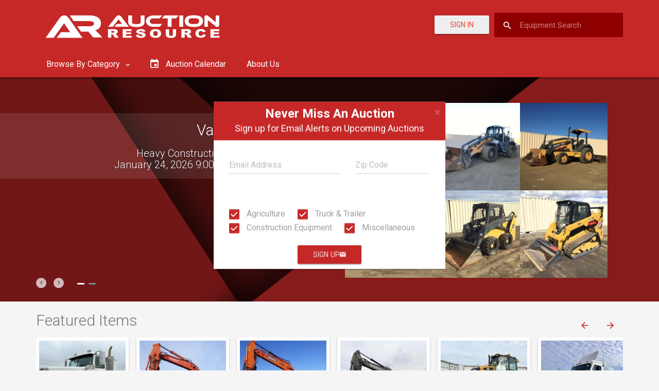

--- FILE ---
content_type: text/html; charset=utf-8
request_url: https://www.google.com/recaptcha/api2/anchor?ar=1&k=6LcEIvsUAAAAAJfdupIIcmQ-X9lYptG3HcUGzsD5&co=aHR0cHM6Ly9hdWN0aW9ucmVzb3VyY2UuY29tOjQ0Mw..&hl=en&v=N67nZn4AqZkNcbeMu4prBgzg&size=normal&anchor-ms=20000&execute-ms=30000&cb=b66ulzdrlrqv
body_size: 49628
content:
<!DOCTYPE HTML><html dir="ltr" lang="en"><head><meta http-equiv="Content-Type" content="text/html; charset=UTF-8">
<meta http-equiv="X-UA-Compatible" content="IE=edge">
<title>reCAPTCHA</title>
<style type="text/css">
/* cyrillic-ext */
@font-face {
  font-family: 'Roboto';
  font-style: normal;
  font-weight: 400;
  font-stretch: 100%;
  src: url(//fonts.gstatic.com/s/roboto/v48/KFO7CnqEu92Fr1ME7kSn66aGLdTylUAMa3GUBHMdazTgWw.woff2) format('woff2');
  unicode-range: U+0460-052F, U+1C80-1C8A, U+20B4, U+2DE0-2DFF, U+A640-A69F, U+FE2E-FE2F;
}
/* cyrillic */
@font-face {
  font-family: 'Roboto';
  font-style: normal;
  font-weight: 400;
  font-stretch: 100%;
  src: url(//fonts.gstatic.com/s/roboto/v48/KFO7CnqEu92Fr1ME7kSn66aGLdTylUAMa3iUBHMdazTgWw.woff2) format('woff2');
  unicode-range: U+0301, U+0400-045F, U+0490-0491, U+04B0-04B1, U+2116;
}
/* greek-ext */
@font-face {
  font-family: 'Roboto';
  font-style: normal;
  font-weight: 400;
  font-stretch: 100%;
  src: url(//fonts.gstatic.com/s/roboto/v48/KFO7CnqEu92Fr1ME7kSn66aGLdTylUAMa3CUBHMdazTgWw.woff2) format('woff2');
  unicode-range: U+1F00-1FFF;
}
/* greek */
@font-face {
  font-family: 'Roboto';
  font-style: normal;
  font-weight: 400;
  font-stretch: 100%;
  src: url(//fonts.gstatic.com/s/roboto/v48/KFO7CnqEu92Fr1ME7kSn66aGLdTylUAMa3-UBHMdazTgWw.woff2) format('woff2');
  unicode-range: U+0370-0377, U+037A-037F, U+0384-038A, U+038C, U+038E-03A1, U+03A3-03FF;
}
/* math */
@font-face {
  font-family: 'Roboto';
  font-style: normal;
  font-weight: 400;
  font-stretch: 100%;
  src: url(//fonts.gstatic.com/s/roboto/v48/KFO7CnqEu92Fr1ME7kSn66aGLdTylUAMawCUBHMdazTgWw.woff2) format('woff2');
  unicode-range: U+0302-0303, U+0305, U+0307-0308, U+0310, U+0312, U+0315, U+031A, U+0326-0327, U+032C, U+032F-0330, U+0332-0333, U+0338, U+033A, U+0346, U+034D, U+0391-03A1, U+03A3-03A9, U+03B1-03C9, U+03D1, U+03D5-03D6, U+03F0-03F1, U+03F4-03F5, U+2016-2017, U+2034-2038, U+203C, U+2040, U+2043, U+2047, U+2050, U+2057, U+205F, U+2070-2071, U+2074-208E, U+2090-209C, U+20D0-20DC, U+20E1, U+20E5-20EF, U+2100-2112, U+2114-2115, U+2117-2121, U+2123-214F, U+2190, U+2192, U+2194-21AE, U+21B0-21E5, U+21F1-21F2, U+21F4-2211, U+2213-2214, U+2216-22FF, U+2308-230B, U+2310, U+2319, U+231C-2321, U+2336-237A, U+237C, U+2395, U+239B-23B7, U+23D0, U+23DC-23E1, U+2474-2475, U+25AF, U+25B3, U+25B7, U+25BD, U+25C1, U+25CA, U+25CC, U+25FB, U+266D-266F, U+27C0-27FF, U+2900-2AFF, U+2B0E-2B11, U+2B30-2B4C, U+2BFE, U+3030, U+FF5B, U+FF5D, U+1D400-1D7FF, U+1EE00-1EEFF;
}
/* symbols */
@font-face {
  font-family: 'Roboto';
  font-style: normal;
  font-weight: 400;
  font-stretch: 100%;
  src: url(//fonts.gstatic.com/s/roboto/v48/KFO7CnqEu92Fr1ME7kSn66aGLdTylUAMaxKUBHMdazTgWw.woff2) format('woff2');
  unicode-range: U+0001-000C, U+000E-001F, U+007F-009F, U+20DD-20E0, U+20E2-20E4, U+2150-218F, U+2190, U+2192, U+2194-2199, U+21AF, U+21E6-21F0, U+21F3, U+2218-2219, U+2299, U+22C4-22C6, U+2300-243F, U+2440-244A, U+2460-24FF, U+25A0-27BF, U+2800-28FF, U+2921-2922, U+2981, U+29BF, U+29EB, U+2B00-2BFF, U+4DC0-4DFF, U+FFF9-FFFB, U+10140-1018E, U+10190-1019C, U+101A0, U+101D0-101FD, U+102E0-102FB, U+10E60-10E7E, U+1D2C0-1D2D3, U+1D2E0-1D37F, U+1F000-1F0FF, U+1F100-1F1AD, U+1F1E6-1F1FF, U+1F30D-1F30F, U+1F315, U+1F31C, U+1F31E, U+1F320-1F32C, U+1F336, U+1F378, U+1F37D, U+1F382, U+1F393-1F39F, U+1F3A7-1F3A8, U+1F3AC-1F3AF, U+1F3C2, U+1F3C4-1F3C6, U+1F3CA-1F3CE, U+1F3D4-1F3E0, U+1F3ED, U+1F3F1-1F3F3, U+1F3F5-1F3F7, U+1F408, U+1F415, U+1F41F, U+1F426, U+1F43F, U+1F441-1F442, U+1F444, U+1F446-1F449, U+1F44C-1F44E, U+1F453, U+1F46A, U+1F47D, U+1F4A3, U+1F4B0, U+1F4B3, U+1F4B9, U+1F4BB, U+1F4BF, U+1F4C8-1F4CB, U+1F4D6, U+1F4DA, U+1F4DF, U+1F4E3-1F4E6, U+1F4EA-1F4ED, U+1F4F7, U+1F4F9-1F4FB, U+1F4FD-1F4FE, U+1F503, U+1F507-1F50B, U+1F50D, U+1F512-1F513, U+1F53E-1F54A, U+1F54F-1F5FA, U+1F610, U+1F650-1F67F, U+1F687, U+1F68D, U+1F691, U+1F694, U+1F698, U+1F6AD, U+1F6B2, U+1F6B9-1F6BA, U+1F6BC, U+1F6C6-1F6CF, U+1F6D3-1F6D7, U+1F6E0-1F6EA, U+1F6F0-1F6F3, U+1F6F7-1F6FC, U+1F700-1F7FF, U+1F800-1F80B, U+1F810-1F847, U+1F850-1F859, U+1F860-1F887, U+1F890-1F8AD, U+1F8B0-1F8BB, U+1F8C0-1F8C1, U+1F900-1F90B, U+1F93B, U+1F946, U+1F984, U+1F996, U+1F9E9, U+1FA00-1FA6F, U+1FA70-1FA7C, U+1FA80-1FA89, U+1FA8F-1FAC6, U+1FACE-1FADC, U+1FADF-1FAE9, U+1FAF0-1FAF8, U+1FB00-1FBFF;
}
/* vietnamese */
@font-face {
  font-family: 'Roboto';
  font-style: normal;
  font-weight: 400;
  font-stretch: 100%;
  src: url(//fonts.gstatic.com/s/roboto/v48/KFO7CnqEu92Fr1ME7kSn66aGLdTylUAMa3OUBHMdazTgWw.woff2) format('woff2');
  unicode-range: U+0102-0103, U+0110-0111, U+0128-0129, U+0168-0169, U+01A0-01A1, U+01AF-01B0, U+0300-0301, U+0303-0304, U+0308-0309, U+0323, U+0329, U+1EA0-1EF9, U+20AB;
}
/* latin-ext */
@font-face {
  font-family: 'Roboto';
  font-style: normal;
  font-weight: 400;
  font-stretch: 100%;
  src: url(//fonts.gstatic.com/s/roboto/v48/KFO7CnqEu92Fr1ME7kSn66aGLdTylUAMa3KUBHMdazTgWw.woff2) format('woff2');
  unicode-range: U+0100-02BA, U+02BD-02C5, U+02C7-02CC, U+02CE-02D7, U+02DD-02FF, U+0304, U+0308, U+0329, U+1D00-1DBF, U+1E00-1E9F, U+1EF2-1EFF, U+2020, U+20A0-20AB, U+20AD-20C0, U+2113, U+2C60-2C7F, U+A720-A7FF;
}
/* latin */
@font-face {
  font-family: 'Roboto';
  font-style: normal;
  font-weight: 400;
  font-stretch: 100%;
  src: url(//fonts.gstatic.com/s/roboto/v48/KFO7CnqEu92Fr1ME7kSn66aGLdTylUAMa3yUBHMdazQ.woff2) format('woff2');
  unicode-range: U+0000-00FF, U+0131, U+0152-0153, U+02BB-02BC, U+02C6, U+02DA, U+02DC, U+0304, U+0308, U+0329, U+2000-206F, U+20AC, U+2122, U+2191, U+2193, U+2212, U+2215, U+FEFF, U+FFFD;
}
/* cyrillic-ext */
@font-face {
  font-family: 'Roboto';
  font-style: normal;
  font-weight: 500;
  font-stretch: 100%;
  src: url(//fonts.gstatic.com/s/roboto/v48/KFO7CnqEu92Fr1ME7kSn66aGLdTylUAMa3GUBHMdazTgWw.woff2) format('woff2');
  unicode-range: U+0460-052F, U+1C80-1C8A, U+20B4, U+2DE0-2DFF, U+A640-A69F, U+FE2E-FE2F;
}
/* cyrillic */
@font-face {
  font-family: 'Roboto';
  font-style: normal;
  font-weight: 500;
  font-stretch: 100%;
  src: url(//fonts.gstatic.com/s/roboto/v48/KFO7CnqEu92Fr1ME7kSn66aGLdTylUAMa3iUBHMdazTgWw.woff2) format('woff2');
  unicode-range: U+0301, U+0400-045F, U+0490-0491, U+04B0-04B1, U+2116;
}
/* greek-ext */
@font-face {
  font-family: 'Roboto';
  font-style: normal;
  font-weight: 500;
  font-stretch: 100%;
  src: url(//fonts.gstatic.com/s/roboto/v48/KFO7CnqEu92Fr1ME7kSn66aGLdTylUAMa3CUBHMdazTgWw.woff2) format('woff2');
  unicode-range: U+1F00-1FFF;
}
/* greek */
@font-face {
  font-family: 'Roboto';
  font-style: normal;
  font-weight: 500;
  font-stretch: 100%;
  src: url(//fonts.gstatic.com/s/roboto/v48/KFO7CnqEu92Fr1ME7kSn66aGLdTylUAMa3-UBHMdazTgWw.woff2) format('woff2');
  unicode-range: U+0370-0377, U+037A-037F, U+0384-038A, U+038C, U+038E-03A1, U+03A3-03FF;
}
/* math */
@font-face {
  font-family: 'Roboto';
  font-style: normal;
  font-weight: 500;
  font-stretch: 100%;
  src: url(//fonts.gstatic.com/s/roboto/v48/KFO7CnqEu92Fr1ME7kSn66aGLdTylUAMawCUBHMdazTgWw.woff2) format('woff2');
  unicode-range: U+0302-0303, U+0305, U+0307-0308, U+0310, U+0312, U+0315, U+031A, U+0326-0327, U+032C, U+032F-0330, U+0332-0333, U+0338, U+033A, U+0346, U+034D, U+0391-03A1, U+03A3-03A9, U+03B1-03C9, U+03D1, U+03D5-03D6, U+03F0-03F1, U+03F4-03F5, U+2016-2017, U+2034-2038, U+203C, U+2040, U+2043, U+2047, U+2050, U+2057, U+205F, U+2070-2071, U+2074-208E, U+2090-209C, U+20D0-20DC, U+20E1, U+20E5-20EF, U+2100-2112, U+2114-2115, U+2117-2121, U+2123-214F, U+2190, U+2192, U+2194-21AE, U+21B0-21E5, U+21F1-21F2, U+21F4-2211, U+2213-2214, U+2216-22FF, U+2308-230B, U+2310, U+2319, U+231C-2321, U+2336-237A, U+237C, U+2395, U+239B-23B7, U+23D0, U+23DC-23E1, U+2474-2475, U+25AF, U+25B3, U+25B7, U+25BD, U+25C1, U+25CA, U+25CC, U+25FB, U+266D-266F, U+27C0-27FF, U+2900-2AFF, U+2B0E-2B11, U+2B30-2B4C, U+2BFE, U+3030, U+FF5B, U+FF5D, U+1D400-1D7FF, U+1EE00-1EEFF;
}
/* symbols */
@font-face {
  font-family: 'Roboto';
  font-style: normal;
  font-weight: 500;
  font-stretch: 100%;
  src: url(//fonts.gstatic.com/s/roboto/v48/KFO7CnqEu92Fr1ME7kSn66aGLdTylUAMaxKUBHMdazTgWw.woff2) format('woff2');
  unicode-range: U+0001-000C, U+000E-001F, U+007F-009F, U+20DD-20E0, U+20E2-20E4, U+2150-218F, U+2190, U+2192, U+2194-2199, U+21AF, U+21E6-21F0, U+21F3, U+2218-2219, U+2299, U+22C4-22C6, U+2300-243F, U+2440-244A, U+2460-24FF, U+25A0-27BF, U+2800-28FF, U+2921-2922, U+2981, U+29BF, U+29EB, U+2B00-2BFF, U+4DC0-4DFF, U+FFF9-FFFB, U+10140-1018E, U+10190-1019C, U+101A0, U+101D0-101FD, U+102E0-102FB, U+10E60-10E7E, U+1D2C0-1D2D3, U+1D2E0-1D37F, U+1F000-1F0FF, U+1F100-1F1AD, U+1F1E6-1F1FF, U+1F30D-1F30F, U+1F315, U+1F31C, U+1F31E, U+1F320-1F32C, U+1F336, U+1F378, U+1F37D, U+1F382, U+1F393-1F39F, U+1F3A7-1F3A8, U+1F3AC-1F3AF, U+1F3C2, U+1F3C4-1F3C6, U+1F3CA-1F3CE, U+1F3D4-1F3E0, U+1F3ED, U+1F3F1-1F3F3, U+1F3F5-1F3F7, U+1F408, U+1F415, U+1F41F, U+1F426, U+1F43F, U+1F441-1F442, U+1F444, U+1F446-1F449, U+1F44C-1F44E, U+1F453, U+1F46A, U+1F47D, U+1F4A3, U+1F4B0, U+1F4B3, U+1F4B9, U+1F4BB, U+1F4BF, U+1F4C8-1F4CB, U+1F4D6, U+1F4DA, U+1F4DF, U+1F4E3-1F4E6, U+1F4EA-1F4ED, U+1F4F7, U+1F4F9-1F4FB, U+1F4FD-1F4FE, U+1F503, U+1F507-1F50B, U+1F50D, U+1F512-1F513, U+1F53E-1F54A, U+1F54F-1F5FA, U+1F610, U+1F650-1F67F, U+1F687, U+1F68D, U+1F691, U+1F694, U+1F698, U+1F6AD, U+1F6B2, U+1F6B9-1F6BA, U+1F6BC, U+1F6C6-1F6CF, U+1F6D3-1F6D7, U+1F6E0-1F6EA, U+1F6F0-1F6F3, U+1F6F7-1F6FC, U+1F700-1F7FF, U+1F800-1F80B, U+1F810-1F847, U+1F850-1F859, U+1F860-1F887, U+1F890-1F8AD, U+1F8B0-1F8BB, U+1F8C0-1F8C1, U+1F900-1F90B, U+1F93B, U+1F946, U+1F984, U+1F996, U+1F9E9, U+1FA00-1FA6F, U+1FA70-1FA7C, U+1FA80-1FA89, U+1FA8F-1FAC6, U+1FACE-1FADC, U+1FADF-1FAE9, U+1FAF0-1FAF8, U+1FB00-1FBFF;
}
/* vietnamese */
@font-face {
  font-family: 'Roboto';
  font-style: normal;
  font-weight: 500;
  font-stretch: 100%;
  src: url(//fonts.gstatic.com/s/roboto/v48/KFO7CnqEu92Fr1ME7kSn66aGLdTylUAMa3OUBHMdazTgWw.woff2) format('woff2');
  unicode-range: U+0102-0103, U+0110-0111, U+0128-0129, U+0168-0169, U+01A0-01A1, U+01AF-01B0, U+0300-0301, U+0303-0304, U+0308-0309, U+0323, U+0329, U+1EA0-1EF9, U+20AB;
}
/* latin-ext */
@font-face {
  font-family: 'Roboto';
  font-style: normal;
  font-weight: 500;
  font-stretch: 100%;
  src: url(//fonts.gstatic.com/s/roboto/v48/KFO7CnqEu92Fr1ME7kSn66aGLdTylUAMa3KUBHMdazTgWw.woff2) format('woff2');
  unicode-range: U+0100-02BA, U+02BD-02C5, U+02C7-02CC, U+02CE-02D7, U+02DD-02FF, U+0304, U+0308, U+0329, U+1D00-1DBF, U+1E00-1E9F, U+1EF2-1EFF, U+2020, U+20A0-20AB, U+20AD-20C0, U+2113, U+2C60-2C7F, U+A720-A7FF;
}
/* latin */
@font-face {
  font-family: 'Roboto';
  font-style: normal;
  font-weight: 500;
  font-stretch: 100%;
  src: url(//fonts.gstatic.com/s/roboto/v48/KFO7CnqEu92Fr1ME7kSn66aGLdTylUAMa3yUBHMdazQ.woff2) format('woff2');
  unicode-range: U+0000-00FF, U+0131, U+0152-0153, U+02BB-02BC, U+02C6, U+02DA, U+02DC, U+0304, U+0308, U+0329, U+2000-206F, U+20AC, U+2122, U+2191, U+2193, U+2212, U+2215, U+FEFF, U+FFFD;
}
/* cyrillic-ext */
@font-face {
  font-family: 'Roboto';
  font-style: normal;
  font-weight: 900;
  font-stretch: 100%;
  src: url(//fonts.gstatic.com/s/roboto/v48/KFO7CnqEu92Fr1ME7kSn66aGLdTylUAMa3GUBHMdazTgWw.woff2) format('woff2');
  unicode-range: U+0460-052F, U+1C80-1C8A, U+20B4, U+2DE0-2DFF, U+A640-A69F, U+FE2E-FE2F;
}
/* cyrillic */
@font-face {
  font-family: 'Roboto';
  font-style: normal;
  font-weight: 900;
  font-stretch: 100%;
  src: url(//fonts.gstatic.com/s/roboto/v48/KFO7CnqEu92Fr1ME7kSn66aGLdTylUAMa3iUBHMdazTgWw.woff2) format('woff2');
  unicode-range: U+0301, U+0400-045F, U+0490-0491, U+04B0-04B1, U+2116;
}
/* greek-ext */
@font-face {
  font-family: 'Roboto';
  font-style: normal;
  font-weight: 900;
  font-stretch: 100%;
  src: url(//fonts.gstatic.com/s/roboto/v48/KFO7CnqEu92Fr1ME7kSn66aGLdTylUAMa3CUBHMdazTgWw.woff2) format('woff2');
  unicode-range: U+1F00-1FFF;
}
/* greek */
@font-face {
  font-family: 'Roboto';
  font-style: normal;
  font-weight: 900;
  font-stretch: 100%;
  src: url(//fonts.gstatic.com/s/roboto/v48/KFO7CnqEu92Fr1ME7kSn66aGLdTylUAMa3-UBHMdazTgWw.woff2) format('woff2');
  unicode-range: U+0370-0377, U+037A-037F, U+0384-038A, U+038C, U+038E-03A1, U+03A3-03FF;
}
/* math */
@font-face {
  font-family: 'Roboto';
  font-style: normal;
  font-weight: 900;
  font-stretch: 100%;
  src: url(//fonts.gstatic.com/s/roboto/v48/KFO7CnqEu92Fr1ME7kSn66aGLdTylUAMawCUBHMdazTgWw.woff2) format('woff2');
  unicode-range: U+0302-0303, U+0305, U+0307-0308, U+0310, U+0312, U+0315, U+031A, U+0326-0327, U+032C, U+032F-0330, U+0332-0333, U+0338, U+033A, U+0346, U+034D, U+0391-03A1, U+03A3-03A9, U+03B1-03C9, U+03D1, U+03D5-03D6, U+03F0-03F1, U+03F4-03F5, U+2016-2017, U+2034-2038, U+203C, U+2040, U+2043, U+2047, U+2050, U+2057, U+205F, U+2070-2071, U+2074-208E, U+2090-209C, U+20D0-20DC, U+20E1, U+20E5-20EF, U+2100-2112, U+2114-2115, U+2117-2121, U+2123-214F, U+2190, U+2192, U+2194-21AE, U+21B0-21E5, U+21F1-21F2, U+21F4-2211, U+2213-2214, U+2216-22FF, U+2308-230B, U+2310, U+2319, U+231C-2321, U+2336-237A, U+237C, U+2395, U+239B-23B7, U+23D0, U+23DC-23E1, U+2474-2475, U+25AF, U+25B3, U+25B7, U+25BD, U+25C1, U+25CA, U+25CC, U+25FB, U+266D-266F, U+27C0-27FF, U+2900-2AFF, U+2B0E-2B11, U+2B30-2B4C, U+2BFE, U+3030, U+FF5B, U+FF5D, U+1D400-1D7FF, U+1EE00-1EEFF;
}
/* symbols */
@font-face {
  font-family: 'Roboto';
  font-style: normal;
  font-weight: 900;
  font-stretch: 100%;
  src: url(//fonts.gstatic.com/s/roboto/v48/KFO7CnqEu92Fr1ME7kSn66aGLdTylUAMaxKUBHMdazTgWw.woff2) format('woff2');
  unicode-range: U+0001-000C, U+000E-001F, U+007F-009F, U+20DD-20E0, U+20E2-20E4, U+2150-218F, U+2190, U+2192, U+2194-2199, U+21AF, U+21E6-21F0, U+21F3, U+2218-2219, U+2299, U+22C4-22C6, U+2300-243F, U+2440-244A, U+2460-24FF, U+25A0-27BF, U+2800-28FF, U+2921-2922, U+2981, U+29BF, U+29EB, U+2B00-2BFF, U+4DC0-4DFF, U+FFF9-FFFB, U+10140-1018E, U+10190-1019C, U+101A0, U+101D0-101FD, U+102E0-102FB, U+10E60-10E7E, U+1D2C0-1D2D3, U+1D2E0-1D37F, U+1F000-1F0FF, U+1F100-1F1AD, U+1F1E6-1F1FF, U+1F30D-1F30F, U+1F315, U+1F31C, U+1F31E, U+1F320-1F32C, U+1F336, U+1F378, U+1F37D, U+1F382, U+1F393-1F39F, U+1F3A7-1F3A8, U+1F3AC-1F3AF, U+1F3C2, U+1F3C4-1F3C6, U+1F3CA-1F3CE, U+1F3D4-1F3E0, U+1F3ED, U+1F3F1-1F3F3, U+1F3F5-1F3F7, U+1F408, U+1F415, U+1F41F, U+1F426, U+1F43F, U+1F441-1F442, U+1F444, U+1F446-1F449, U+1F44C-1F44E, U+1F453, U+1F46A, U+1F47D, U+1F4A3, U+1F4B0, U+1F4B3, U+1F4B9, U+1F4BB, U+1F4BF, U+1F4C8-1F4CB, U+1F4D6, U+1F4DA, U+1F4DF, U+1F4E3-1F4E6, U+1F4EA-1F4ED, U+1F4F7, U+1F4F9-1F4FB, U+1F4FD-1F4FE, U+1F503, U+1F507-1F50B, U+1F50D, U+1F512-1F513, U+1F53E-1F54A, U+1F54F-1F5FA, U+1F610, U+1F650-1F67F, U+1F687, U+1F68D, U+1F691, U+1F694, U+1F698, U+1F6AD, U+1F6B2, U+1F6B9-1F6BA, U+1F6BC, U+1F6C6-1F6CF, U+1F6D3-1F6D7, U+1F6E0-1F6EA, U+1F6F0-1F6F3, U+1F6F7-1F6FC, U+1F700-1F7FF, U+1F800-1F80B, U+1F810-1F847, U+1F850-1F859, U+1F860-1F887, U+1F890-1F8AD, U+1F8B0-1F8BB, U+1F8C0-1F8C1, U+1F900-1F90B, U+1F93B, U+1F946, U+1F984, U+1F996, U+1F9E9, U+1FA00-1FA6F, U+1FA70-1FA7C, U+1FA80-1FA89, U+1FA8F-1FAC6, U+1FACE-1FADC, U+1FADF-1FAE9, U+1FAF0-1FAF8, U+1FB00-1FBFF;
}
/* vietnamese */
@font-face {
  font-family: 'Roboto';
  font-style: normal;
  font-weight: 900;
  font-stretch: 100%;
  src: url(//fonts.gstatic.com/s/roboto/v48/KFO7CnqEu92Fr1ME7kSn66aGLdTylUAMa3OUBHMdazTgWw.woff2) format('woff2');
  unicode-range: U+0102-0103, U+0110-0111, U+0128-0129, U+0168-0169, U+01A0-01A1, U+01AF-01B0, U+0300-0301, U+0303-0304, U+0308-0309, U+0323, U+0329, U+1EA0-1EF9, U+20AB;
}
/* latin-ext */
@font-face {
  font-family: 'Roboto';
  font-style: normal;
  font-weight: 900;
  font-stretch: 100%;
  src: url(//fonts.gstatic.com/s/roboto/v48/KFO7CnqEu92Fr1ME7kSn66aGLdTylUAMa3KUBHMdazTgWw.woff2) format('woff2');
  unicode-range: U+0100-02BA, U+02BD-02C5, U+02C7-02CC, U+02CE-02D7, U+02DD-02FF, U+0304, U+0308, U+0329, U+1D00-1DBF, U+1E00-1E9F, U+1EF2-1EFF, U+2020, U+20A0-20AB, U+20AD-20C0, U+2113, U+2C60-2C7F, U+A720-A7FF;
}
/* latin */
@font-face {
  font-family: 'Roboto';
  font-style: normal;
  font-weight: 900;
  font-stretch: 100%;
  src: url(//fonts.gstatic.com/s/roboto/v48/KFO7CnqEu92Fr1ME7kSn66aGLdTylUAMa3yUBHMdazQ.woff2) format('woff2');
  unicode-range: U+0000-00FF, U+0131, U+0152-0153, U+02BB-02BC, U+02C6, U+02DA, U+02DC, U+0304, U+0308, U+0329, U+2000-206F, U+20AC, U+2122, U+2191, U+2193, U+2212, U+2215, U+FEFF, U+FFFD;
}

</style>
<link rel="stylesheet" type="text/css" href="https://www.gstatic.com/recaptcha/releases/N67nZn4AqZkNcbeMu4prBgzg/styles__ltr.css">
<script nonce="TNkrWOqrR4VW-c9xG5r0jw" type="text/javascript">window['__recaptcha_api'] = 'https://www.google.com/recaptcha/api2/';</script>
<script type="text/javascript" src="https://www.gstatic.com/recaptcha/releases/N67nZn4AqZkNcbeMu4prBgzg/recaptcha__en.js" nonce="TNkrWOqrR4VW-c9xG5r0jw">
      
    </script></head>
<body><div id="rc-anchor-alert" class="rc-anchor-alert"></div>
<input type="hidden" id="recaptcha-token" value="[base64]">
<script type="text/javascript" nonce="TNkrWOqrR4VW-c9xG5r0jw">
      recaptcha.anchor.Main.init("[\x22ainput\x22,[\x22bgdata\x22,\x22\x22,\[base64]/[base64]/[base64]/bmV3IHJbeF0oY1swXSk6RT09Mj9uZXcgclt4XShjWzBdLGNbMV0pOkU9PTM/bmV3IHJbeF0oY1swXSxjWzFdLGNbMl0pOkU9PTQ/[base64]/[base64]/[base64]/[base64]/[base64]/[base64]/[base64]/[base64]\x22,\[base64]\\u003d\x22,\x22woDCgcKCQmtpw6LCiktIwrsDIMOVTRkbQhYqb8KUw5vDlcOewq7CisOqw69hwoRSeRvDpMKTUVvCjz56wq97fcK5wozCj8KLw6PDnsOsw4AJwoUfw7nDvcKhN8KswrvDj0xqcm7CnsOOw7VIw4k2wqsOwq/CuDIoXhR6KlxDT8O8EcOIZMKnwpvCv8K4acOCw5hiwrFnw70UJhvCuik0TwvCtyjCrcKDw4vCom1Hf8O5w7nCm8KsRcO3w6XCrl94w7DCoG4Zw4xfBcK5BXzCvWVGZsOoPsKZOcKKw60/wqELbsOsw5jCosOORn3DvMKNw5bCk8KCw6dXwpUnSV0kwp/DuGggDMKlVcK0XMOtw6kzZybCmWtqAWljwrbClcK+w75rUMKfHwdYLCIqf8OVbDIsNsOJfMOoGlomX8K7w7jCosOqwojCp8KxdRjDncK1woTClwgNw6pXwovDmgXDhELDocO2w4XChUgfU0pBwotaKDjDvnnCukN+KWlrDsK6esK1wpfCsl8oLx/CoMKqw5jDihXDqsKHw4zCsCBaw4Z/esOWBAp6csOIV8OGw7/[base64]/w57Du8Kfw47Ci8OVO8KYRQTCpFDDhcO5wojCp8O1w6TCmsKXA8O0w6k3Xll/NVDDisO5KcOAwpJYw6YKw5TDpsKOw6cuwqTDmcKVb8OUw4Bhw4gXC8Owbx7Cu3/[base64]/[base64]/OcKnw5DDuMOcasKPGkPDkiHDlgbCo03Do8OswrrDssOjw5bCpRR2C38AVsKEw4DCklBswoVGTgjDuTDDucObwq3CoDTDrXbCnMKkw4bDtMKvw7/DkB0PccO9ZMKdQBTDrF/Cv0DDpsKCVSzCgj5Rwr8Iw4fDv8KpLHQDwoEEw4zDhXnDgGzCpzLCvcOhADDCoWptIUlwwrB8w7HCgsOzZj1jw5g0R1ogQnEbGyfDisK8wrTDq37DhVdWES5dw6/DhzrDsyTCqMKnHFXDkMK6exfCisOEMz8nIixQKi5sNm7DhypwwqFxw7YDJsOjWsK/wo3DvwlvHsOaW1XCgMKXwojDnMOXwrPDnsORw7HDkxnCt8KJM8KYwqRkw4rCgSnDtFvDuhQiw7hMQ8OZTHPDmMK3w5AWAMKhOx/CtVBGwqHDoMKefsKqw4ZABcO8wpx3L8OCw4gSUMOfDcOCbjpNwpPDrDzDj8ORL8Kxw6nCj8O6wodIw4jCl2/CncOAw7DChVTDlsKqwqk4wp3DmE17w5xPXVjCpsKgw77DvQceJsOvTMKIcSh6ZR/Dv8Kbw43DnMKCwox2w5LDvsOyFxAOwo7CjznCqsKgwrwOAcKAwqLDlMK9By/DhcKmZ1/[base64]/HjxUw7DCgg4dwqNNWcKGCGHDkcKnw6MTwoXChcKKdMOWw5UiGMK0C8Obw6MZw6hMw4fChMOFwp8Nw4HChcKnw7LDpsKuFcOLw6olcn1nYMKcYkTCi1nCvx/DqcKwV0EHwp1Rw41Vw63CtyJpw7vCmsKNwo0bNMOIwp3DkwIKwrR2bEPCplstw7dgLTdYcyrDpwxlN2haw6Fxw4dxw6DCk8O3w7/[base64]/[base64]/CmUEYw64FTi0Jw7TClm0oDWcowrvDs3kWaWvDoMO9RT7DvMOwwqgww75TOsOZRiZvTMOjMXokw4NWwrkiw6DDrMO2wrY8LwN6w758KcOiwpzCnn9ODgBow4QlC3jCkMK7wp9iwoBQwpfDocKaw6Upw5Bpw4PDssKcw53Cp0/DscKLai86JgN+wqpdwrlmfsOGw4DDkH0gIxfDhMKpwqNfw7YMPcKww7lPUWnCky98wq8Gw4nClA/DsgU7wp7Dp1HCri/CvsOjw6olBxgBw7I+bcKMesODw4vCq1/DuTnCjSjDt8OQw6nCgsK2ZMORVsOTw7gyw44rEyNhXcOoKcOewpsdcWtYE3swO8KKNnZYDQ/DmsKWwpghwpMcEBbDucOdX8OaC8Kvw5XDqsKQMBtrw6nChldewoxMVsKqCMKOwo7Cpn/[base64]/DiGwHwr1nIcKBw6XDkDjCiDtWOsOcw75+P1I1C8OQBcKeOBzDsyHCpiAWw7zCgy9+w6rDmyJow4HDrD5/[base64]/XD4vQMKCwrDClMKGw7LCq1fDvXTDpcKaw5jDmHNqQ8KSbsO2dg9nVcO/[base64]/[base64]/[base64]/Ct8O9JcKdQMObwqLCngrCisK/N8KMCW12w6XDr8KCwo0+IsKLwoTCsz7DmsOVGMOYw4Avw7jClMKCw7/CnSsPwpcEwo3Dt8O0I8KVw73Cu8O/EMOeMVFCw6ZHwqIEwpTDvgHCgsOWAhgQw47Dp8KqRCAOwpLCq8Olw4c/wrjDg8Oaw7HDvHliVUzCvyE1wprDpcOXNDbCkMOwRcK0HMO9woTDjBFrwpXChE0tT3XDqMOCTEtwRRFlwol/w4cvIsOVbcKeS3gkExTCq8KqdDNwwr8Xw44xT8OIUVgpwozDriISw4DCunJBwr7CqsKQbBJSTEw5JBsAwpzDgcOIwoNtwpDDuUnDocKiFsK/CnnDlsKacsOKw4XCthHCisKJfsKqYX/CoTHDpMOrD3DCsQ3DhsK6csKeAlMKQFZOJ3DCvcOXw5QqwohjPQ5Vw7PCqsK8w7PDhsKWw7PCgn4jCsODHQ/Dmkxtwp3CmsOdYsOIwr7DpzfDj8KBw7d2NMKTwpLDgsOBTA0JZMKiw5vCmXMub2g7w4/DqsKyw7EPWR3CksKyw6vDjMKswqzDgB8lw6kiw5LDnQ7CtsOAWnUPBk4Gw4NmU8Kyw7NSUG7DisKewrvCjUg5B8OxIMKFw6R5w5ZhKcOMD1DDinUyJcONw5QDw40uXWFIw4IIQlDCrC/Dn8K9w5pDN8Kgel3DhcO/w43Cv1vCisOww5bCvMOQRsO8fELCq8K6w5jCtBkCO1jDv27DnzbDvcKlVmp3XsKMJ8OWK3h8AjEZw4JFZBfDn2psH0tJL8O2dzvCmcOcwrHCnS4FIMKPTDnCgUTCh8K3LGlYw4FsNnHCrWEzw7LDiS/[base64]/MBtXwoHDiMOmCkcTLMOAKsKuw5HDtT3CmV8fCjkgwobCh2PCpmTDqX4vWEVPw6zCiBXDocODwo0Zw5R/AyN6w680GUhaC8Oiw60Tw6AZw4h7worDpcKbw4nDoQvDvj7CosOWalkvWlfCsMOpwozChWTDlittWinDqMOWRcK2w4pJWMOEw5fDmMK6CMKbSMOewqwKw6NMw6N4w7HDomnCgHU8dsKjw6VGw7MMO3x/wqc+woPDrsKKw7LDk01GfsKfwoPCmWRKwojDn8KuSMO3blnCvzPDvH/CssKtdmDDv8K2WMOBw5tiDCNvclDDqcOUXy/Dl0cIPTRQBk3CrmzDjsK8HMOzPsKsWHvDoBDCsT/CqHNiwr0hYcOpRMOZwpTCulJQa3rCoMOqEANCw7RewqwkwrEQdisywpwbLknCkhbCtWV3wpDCpMKDwr5Mw6TDi8KhQmdpVsKebsKjwoBKS8Ouw7BfDS8ywrTDmHFlQ8KFQsKHY8OawrItfcKsw4jCtCkNFz8pWMOxCsOJwqIFFXLCq1kwDsK+wp/DhHfCiCJjwpTCiCPCjsKmwrXDgjoMA1oKPMKFwrofV8OXwqrCscK9w4TDoxkiwosvVFctHcOdw6/[base64]/[base64]/CgjHDqEUFSMK4bcKYK0VpQcK5f8OSw4cRFcOSRHrDrcKew4jDssKLa2PDkHkPUsOeKXLDuMO2w6QAw5tIJTknRsKhJcK1w5TCk8OOw7XDjcO5w5HCjFjDoMK9w6VFOz/[base64]/DplrDtXZJF8OFOznCqwp1w4/CkxwKw7TCiTTDkk5GwqlZVzopwoAbwqBhfyDDqCFsdcObw4ouwojDuMKwLsOXT8Kuw6zDnMOoXE5YwrvCkMKqwpIww5PCg0bDmMOFw6FFwo5mw7TDncOWw68WYh7CugQtwqMGwq/CqcKHw6EyZF9ywqZXw7/Dpg7DqsOCw78jwqJ0w4YVS8ONwqjCqnQxwo0xFD4Kw47DiAvCm0xZwr4mw7LCjgDDsxTDqsKPw7ZxF8KRw7DCvxN0CcOew75Vw6BwX8K1bMKnw7h3dhABwqcGwpMDNQp/w5sWw7wPwrcow5FVCRwecy5dw7clLTlfE8KhZmjDv1pzGn9Hwq5YRcK9CETCpVvCp1l2WTTCncK0wrM9S1DCjA/DpkHDr8K6P8OBWcKrwoR0GcOEOMKJwqV8w7/DolkkwpsMHMOHwq3ChcOUXsOoVcOLexrDoMK6GMONw5Ftwoh3A103T8KYwrXDoF7DjGrDt0jDssKlw7RQwpJAw53CsF5vU3x/w6sSaT7Ct1gYbCnDmjLCvEUWDyARXmHDpcO5OcKdKMOlw5vCqRPDicKEO8Ohw6JQWMOgQV/Cp8K/O356bcOFExXDkMO5Xh/CqMK1w6zDqMKjAcK5bsKOdEJDGB3Dv8KQE0LCrsKew6fChMOYdBnCmhxRIcKIPk7Cl8Kvw7BqAcK/w65+I8K+B8O2w5DDgsK+wrLCjsKhw4hwRMOcwrYUBwEMwqPDu8O1EBdFdDNNwpdew6dOJMOMJ8Kjw5VYfsKDwoM1wqVgwoTCsj8jw5Vnwp4MJ39Iwp/CvkAResO/w6QJw6E7w7oOccKCw4nCh8KNw4YYIMOYG03DjxnDpsORwpzDoFLCpknDrMKew6nCvwvDuxDDi0HDjsK/wofCs8OtMsKRw6UDM8O9bMKQF8OjKcK2w6oNwqAxw67Dl8K0wqdgF8K1w4PDvzpeUMKKw6N/wqgpw51Aw6FgV8OQPsO1CcOqAzkMUzFXUBvDtibDvcKJC8O+wqkJMyg/BMOSwrzDuSrDtXNjJMKGw5jCs8Odw5bDs8KmNsOMwovDr2PCkMK/[base64]/DvMOBw6bChTbCiMK4TMO4w4ZGwqVeVzZweMK1w63DnsOowp/ChcKzGMOWYxLCvzRywpLCl8OcG8KGwpBQwod0IMOjwodmWVLCvsOwwqNrV8KDNxTCqMOUEwh0b2Q7dmbCkk9UHGXDi8K1JEksY8ONEMKCw5LCvWHDnsO+wrQ7wofCs0/DvsK/KDPCr8OEZcOKCSTDjDvDgU9cw7tYw4Rgw47CpWLDk8O7enrCmcK0BWPDnHTDi0t1wo3CnxE2w5wfw5HDmx4wwr4nN8KOHMK6w5nDin85wqDCmsOvecOrw4J0w74/[base64]/CkMKzwqF8BS07w7HDpiMswp9nPA7DvcOWw6PCvGlQw4VNwqLCuHPDmR5iwqzDiRrCmsKQw6QKFcK4wo3DrDnCll/DjcO9wrg6Dhg4w7VZw7MjSMOlGMO0wprCgSzCtE/ClMKpcSJJVcKhwrXCpcOhwpvDosKvIDkZRx/DuC7DpMKie10mUcKMY8OWw7LDhcOeMMKxw7QnZ8KTwr9nNsOMw7XDq11+w7fDnsOMScOzw5Edwopmw73Cg8OPRMK5wrcZw4vDtMO9IWrDpFhaw6HCk8O/ZC/[base64]/Dv8KldMOKTXknQwsZw5DCq0jDh1VsDhvDscO7FMONwqMBwpgEDMKewqHCjhvDiBBbw4kucsOrecKyw4TDk29FwrpwZgTDg8Ozw7vDml/Dq8OfwqVXw50VG0rCgTMvdQPCm3LCvMOOJMOfMsKbwr3Cp8OlwoFlPMOYw4N/YE7DvsK/[base64]/ccOawonCrsK7wrXClMOlK2ACOMKOTMKSXAIYKGnCrGlwwqQQW3rDucKoU8OAW8Kew6lCwqzDoThlwoHDkMKcesOZdyXCqcKFw6clLQrCi8K3Wm1+wo9SdcOBw6Ayw47CgQzCigrCghHDg8OpPMKhwqDDryPDi8KUwrzDkgl0BMKHNsKaw6PDkVfDlcKmf8K9w7XCksK/KH1gw4/CuSbDsE7Dg09jWMOLentsGMKZw5nCvcK+eEfCuRrCjiTCtMKdw5R1wpEnRMOSw67CrcOWw7IkwohYAsOIGElcwqwxWnzDmsKSeMK0w5vCtkIUHyDDqAXDosKJw7jCpcKUwp/DjDp9woPDtUPDlMOIw6wuw7vCnw0SDMKJP8Kyw7jCgcOELg7CqlBWw5bCm8OvwqdGwp3CknTDjsK3aRYdCi1ec3ESBMKlwpLCkEZPdMORw4c0KMK2RWTCjcKbwq/[base64]/JQjDqEw1P3UZQ8OWL3R+c1jCqMKFZmNubn5iw7fChsO7wqDCiMOkSn05BsKowrQjw5w5w5bDjsKuGx7DuRNWQ8OYejLCpcObEAjDm8KOAsOswrJ6wqTDtCvDgHnCpRTCr1XCvUfCocK6Fg5Rw5Qrw6tbB8KyacORPwlRZwrCryPCkh/DpHjCumPDtcKnwpkNwpzCocKvMnfDlTXCicKwDy7CmWrDksK9w6kxPcKzO00Ww7PCj0vDlz/Cp8KAXcOjw63DlSIcZlfCvCPClTzCqXUWYRTChsOAwq06w6bDh8OsWj/CvmpeFWbDosOLwoXCrGLDmMOZEyfDlMOLDlAfw49Aw7rDlcKXcmzCs8K0MwFfAsK8YDXCgxDDpMO0TGXCsiAcN8K9wpvCmcKkWMOEw6zCjiZow6BmwrM3ThbCtsORdsKgwodSJkBMGh1fD8KrLB1FWgHDvjpWBxQhwovCsXHCocKQw5TCgsOBw5Abfm/[base64]/[base64]/CmUIcwplHw7vDlMOKwo7Di8K5Jz5/wo8cdsK2T3o2UijCpmRxbit1wrA8e2BtQF5mYFlRHwwXw7A/CFrCrMOrCsOSwqTDvA7DmMKnP8OEZyxww4vDt8OEcTkIw6M2Q8Kew77CsQLDvMKNaybCosK7w5nCscOWw7E+woTChsOkT0gpw5/[base64]/WzHCk2HDj8OsZm9twocfwotBw4dHw6TDmgIRw6EkM8OswrUSw6DDnC1YY8KGwpbDnsK/[base64]/[base64]/CscKhVUcIwprCrG8VwrrCpR0JXk3DvcOTwoM7wpvCkcO1wrA/[base64]/[base64]/[base64]/w49BO19OwqNmKsKhw6xfw5HDuF1hw6VgZsK3ZzlYwpXCt8OwUcOTwoMIKVs8FsKfOF7DkB1OwpHDjsO6K1TDgB/DvcO7WcKrWsKJZ8Ovwq7Cr3sVwoUcwpfDjnHCnsOhPsKswrDDmsO7w5AqwrhEw4gfIzPCscOwOsOdCsORACPDsEXDncOMw7zDj1pMwo99w5jDj8OYwoRAwq/[base64]/Dq8KDPMO5QsK1BcOLBcOyw41XwpvDgMOsw7LCvsOcw73DsMO3T8KFw7E7w7BSKcKdwq8Fw4bDj0AvWFUFw5B7wrx4HF0qcMOewr/DkMK7wq/CnXPDox4GNMKFT8OSVcOEw4LChsOcVRjDvWleGg/DvcOgG8OoIW0dZcKsOXjDmMKDDcOhwoLDscOcJcK2wrHDoSDDiXXCk03Ct8KOw6zDtMOlYGEWAChuEQzDh8OYw6fDsMOXwr/DvcO/HcKSMToxMCgNw4kXWMOEMC3DlMKfwoEzwpvCm0cHw5XCqcKtw4vChSTDksO+w7LDicOqwrBsw5dsEMKnwrbDisKnH8KxLMO5wrHCksKnH2nCoW/DrX3Dp8KRwrgjB0VlMMOowr0VJcKcwq/DvcOZYzzDmMKLUsOWwr/Ci8KZUMO+NDgbeCXCrsK0csO6Zxpcw67ChyM5YMONDRdqw4zDmsO2R37DnMKWw7JxZMKxN8O4w5VVw5pgPsOywpw2bwhOYV56KmbDkMKlEMOGbADDlsKsccKZfGVewq/CmMOsH8OUcQ7DtMOmw688DMKgw5l9w5oTVjp1M8O/[base64]/DgLDiQvCsRHCrUrDtcKGw5rDoMOzwoLCjjHDjjfDqMKQwrF8HsOyw4IRw4/CkE9XwqR4GDrDnHLDg8KFwokEE3vConvChsKBT23DrnMFLUJ/wooHD8Krwr3CoMO1QcKhHztRZgY8wr1Vw7bCpsOAA1hqW8KAw6QRwrBoQGgpM3LDqcKLFAwSbxzDo8K0w4TDtw/Du8O5fjgYAUvDs8KmdjbCs8Krw6zDgiDCsh4MIMO1w6pfw5LDjy4IwqvDhkpFd8O/w7FRw41ew4VRPMKxTsKCKsOBZMKGwqQow7gDw64VD8OZJsO3VcOMw4HCiMK2wpLDvwELwr3DsUYvPMOgUcKBf8KnfsOQIT5ZWsOJw6rDr8OtwoDCnsKaQHdGbsK9Vn5QwpzCpsKuwrHCisO/LMO5LStcYgkvTEVdbsOtT8KbwqnCl8KKwqoiwo3CqsOvw7V7ZcOMQsOIbMOfw7guw4bCrcOGwqTDhsOawpM7PHXChF7CocOfdFnDpMOmw6/[base64]/DlG/CgRPCgcKZw6deOhvCtWHCijPDrMKkIMOaw5N/[base64]/DmMOUGMKUDmTCpsKlQ8OBwo7DisOJcsKFw47CnMKzwpMiw5UGDsO5w6twwrtaHRZ/fUhYPcK/[base64]/ChyVPNsKsf8K8wqXCisOgw6ctwpzCkcKhw6EAUAFNDSR8wpVRwoTDvsO+ecKWOS3CiMKtwrfDn8OLBMOVV8OCNMOye8K5Ri7DvhzChzvDnkzCh8OCNAvClVvDm8K6wpIawpzDjD1BwqHDt8OqaMKLegBkbVc1w6RDVcKrwovDp1d4JcKrwrAjwq0iPlTCrXFYMUx/HRPChCJVeBzDsCjDtXZpw63Dtmddw7jCscKOU1lHwpfCvsK3w4Nhw5d/[base64]/wpPCmcOuBjLCoMKoLk0Zw4g7FRgow5oHbj/CsSPDoiRya8OXQcKQw73DpVnCs8O4w5LDkkTDgUjDtkbCl8Kcw7pKw4o2LUUxIsK5wq3Dri7DvMKPw4HDtCtwOkpEUAfDhkNmw4vDsDdFwqVBAWHCq8Kcw47DmsOmalvCqArCncKJIMO1M38ZwqvDqMOIw5/Do1oYOMOZBcO1wprCnGjChDvDlm/[base64]/wovDqzoVU8O5NsK2ZV/CilgIwpjDuMO2wpcEwrlkRsKUw7Vtw5Z5wocDY8Osw6rDtsKGXsKrOmfCiRRvwrTChy3DpMKSw6scFMKqw4jCpCIXNFvDqR1GHVHDgmFyw6DCncOBwq1IQCgfOcOnwoPDr8OmRcKfw6RSwoEGZMO4wqA2QsKYAFUnBX9HwpHCn8KOwq7ClsOeEwB/wos0DcKnVRTDll7CmcOKw405C3Bnwo5Ow6wqH8K4CcOPwrILdXd5eRLClsOYbMOJe8KgNMOnw74iwo0UwoXDkMKPw5QWLHTCq8OMw4pTAzHDlsKbw6PDisKowrdIw6FLSVjDv1XDtxjCiMO9w5nCqFIfXMK4w5HDg149cD/[base64]/DtMOIJETCkgXCqG5Bw4YyXzPDpsOIwop9EsOvwqDDnC3Ctw3Csg9WAMO1NsOILsOBDR1wHEVOw6AhwrjDqFFxOcKIw6zCs8KUw4JJd8OzDsKUwqo0w7I8AsKpwrvDhS7DjWTCrsOWRAHCqsOXMcOswrfDrEIeHz/DmhHCo8KJw6FXJcOJEcKwwqtzw6xTdlnCscOeYsKjMF0Aw7LDq2pcw6ZUSGLCnzBAw6pgwpsjw4UtZmDCnQ/CicOkwqXCocOTw5rDs03DgcOUw49mw79cwpQYd8KkOsO9f8KfKxPDlcOMw7jDty3CjsO8wooOw4bChXDDpcK0w7/[base64]/w6UCwqxmw4RJKwkowr/DssKVZAbDkSMbwqDCuh5TUcKPw7jCgcKNw69gw4JtUcOALn7CujrDiBAmEcKFwqYuw4bDmgp5w6Z0fcOxw73Cp8KXCyfDoCl4wrzCnHxDwoNBa1/DugbCncKXw5fCmzzCpTDDkVJ9dMK9wpzCtcKTw6zCozInw6XDsMORcj3DicOOw6jCsMO6DBQSwq/CsQ0XN0QFw4bCnsO9wovCsB55L3XDuyLDi8KGB8KmH393w5XDhsKTM8K9wp1Pw7Vlw5bCr0LCt2IcYTHDn8KBXsKLw54sw7XDrVXDtWI6w4fCin/Co8OxBl43GQpnY0fDjl93wrHDkDbDvMOgw7TDmknDmsO/O8KxwoHChsOSOcOWNiXDkCowYMKxQ0HDmcOJTMKATMK5w4HChcKywq8twpnChGXCozBRWVFCVWbDiFzDhcO6fsOTw73CqsK4wrjCrMO4wppySnYlYRIFSiQYb8OXw5LCtwPDvAgbwqldwpXDu8KTw7VFwqDCscKVXzY3w75VR8KJVg/DgsOFI8OobCNHwqvChhzDjMO9fk1vDMOAwqLDojM1wrHDtsOXw4JQw5fCmgdOFsKsFMKZEnXCl8K/VVNHwqYZZcOUW0vDpiYqwr0/wpkWwoxWZzLCmx7CtlzDpA/[base64]/Co8O5w7djwo0Lw5/DrGXCu8Opw7LCpVfDk8KiI2ARwpcTwppgV8KvwpsofcKMwrXDvxXDlXXDowk+w6tEw43DrQ7Dr8KNLMOMwqnCrMOVw5hRGkfDvFVWw5xvwrdtwpdPw6d/P8KvGhjCs8Oyw5jCssKheHlzwqFJZCpJw43DkXPCmmAqfcOMTn/Dv2nCicK2wp3DtgxTw47CosKsw5wke8K3wqLDgBHCnWHDgRxgwq3DvXLCg3IKHsOuA8K0wpLDiCjDjiXDm8K4wqA/wqdsBMO2w78pw7U7b8KHwqgUBsO7VUM9MMO2GsO9SAFdwoYEwrnCv8OcwoNkwq3DuT7Dqxx8YTnCowTDs8Kgw4N9woPDqRjCpgU8wobCo8OZw6/CrhcMwoLDvEjCkMK8WcO1w4HDjcKdw7/[base64]/[base64]/UjwKw4/CssOgaVfCi8ODAcKbLX3DtHIYPzjDosO1cVggbMKvbzPDjsKpbsKjRAvDvzNPwo/[base64]/DpsKMw44Iw47ClMOrbmHDt2F8wozDq155ccK4wr5EwoLClzzCn3RXdh5mw7vCmsOZw51Rw6Q/w7XDicOrHCzDisOhw6cnwoB0HcObT1HChcKiwrTDt8OlwqDCuD88wr/DhEY4wpAZAz7Ci8O8AxZuYGQAC8OOa8OGPmEjIMKaw4TCpGB4w6x7PGPDkDdaw6TCvCXChsKeJkVjw5HCnyRZw6TCoFhcTUjCmzbCjj7CnsOtworDt8KRb07Dgi3DmsOmOGwRw6jCgncDwrY9SMKhAcOuRkh5woJCZcKADXIGwpcPwqvDuMKBMsONbAHChyrCmQ/DrWTCgMO6w6XDvsO4wpJjHcO6ASlEO1osHBnCvGrCqw/Cu33Du388AMKUAsK9wprCglnDjX3DlcKRahXDjMOvDcO7wojDmMKcCcOkH8KGw7wdB2sGw6XDtFXCj8KVw7/[base64]/Cj8K/[base64]/eRIWw4LCscK2HsKeCRnCpMOnwo/CtMKaw6TDn8Kqw73CoyDDrMKpwrALwpnCo8KBIm/[base64]/CsFVpwrFeIsOYwoDCm35WLV3CrcK7FsO/LiUPw47CilHCpWp4wopqw4XCscOcYiZxJ3BTQcOYXMK+ecKew4LCp8OQwpQewrkkXUzCoMOZLCg+wp7CtMKIaggRWcKiLHLCumwmwqwFPsOxw5oWwplHOn1hITMQw4g5AMK9w6zDhQoxZWXCtcO/RXXCuMOkw6drOg1fH1DDlXfCkcKXw43DucKvDcOuw5kDw6bClMOJOMOSasKyBEBrw5UOLcOGwpNZw4XCj3DCucKEOsKmwoDCk3zDskPCoMKbUUNLwr0+SiTCqA3DoB3CqcKWOCtxwr3DpUPCqsKFw7LDu8KIIQcjdMOLwr7DnCfDo8KhIWJUw5BZwprCn3/DlxolKMOdw73CjsOPMUTDg8KyYTPDjMOVZnvChMKDbArCrzo3b8KAZsKUw4LCv8KewoHDqU/CncKcw55XfcOew5RHwqHCkCbClCfDjcOMKCrCpVnCksOZKRHDpsOiw6TDuRluIcKrTjXDl8ORdMO1Y8Ovw4haw4Etwq/CicK0w5nCgcOLw59/wrbCn8ONw6zDsE/DsgRgHhsRYm9XwpcGAcOuw7x6wrbDoic8VlXDkGMkw5hEwpxnw4nChi/Cj1VFw6rDrmlhwobCmQHCjDYYwqYFw7wow58ielDCssKyPsOAwqfCqsOZwqxkwrdqTj4EaxpFdnPCoyYwf8O/[base64]/w4Bfwq3CkAzCtVpbYTbCs8KTw75gYUfDvEPDtsK7QmvDnwg0JRHDniTDncOPw5QeRhQYCMKzw6zDoDJAwr/[base64]/URrDr8K/wr3DnBXCrwzDssKQBkLCuMObUVrCuMK7w6MXwrTCrAlGwpvCmV/DvDHDtsKUw57Dl3dyw7XDtcODwozDgE3DocKyw6/DqsKKccKCI1AlOMKfG21LHwE4w5B7w6rDjjHCpWfDoMKEHSfDnTTCk8KZEMO4wq3DpcOvw40IwrTDlmzCuT9sQHZCw6TDoBHCl8O4wpPCqcOVK8Krw7VNCjhPw4Z1HF9JFwlZB8KuPhLDusKMOSUqwrU5w4nDqMKCS8OgRALCq25nw6ErM37DtFBMW8OYwofDjW/DkHdXXsO5WFN1wpXDo2cbw5UaV8K8wqzCicK0ecO/w4bCig/Dimp4wrpwwpLDqMKowqpOEsOfwovDtcORwpQwH8KrTMKlIH7Cpm7CiMK/wqNyZcOXbsKvw69xdsKkw63CuwQew4/[base64]/w6o5wqR3dMOhEMKWITpaw7gSw4jCgMKYQiXDsMOswqLDjVZ7XsKcbDMVEsOaSTHCnMOIJcKIQsKxAWzCqhLCtMKga1gfWSp6w7EPUBs0w4XCuBPDpA/Dq1PDgSd2N8KfP3Z5wp96wqHDpMKgw6jDo8KwVhwPw7HDvyMIw5EPZjlzfgPCrUfCvG/CqsOJwocCw73DgcO1w7BqGxQofsO9w63Cng7DlGPCocOwaMKaw4vCrVbCosOvDcOYwp82Phd5ZMOBwrYPMkrDmcK/CsOBw7TCo3IJQ33CpmYOw793w5jDgVXCtyo3w7rDl8KQw4ZDw6zCgkYXOMObWVldwrV2G8KybhvDg8KtRAfCpngjwrU5XsK/[base64]/DhsOvwozDtcKHNsOywq5ZL8ONwpEewp1qEMOkASTDiBh6wqHCvcODw6HDijjCsGjClkofHsOOP8K9JAPDk8Kew65rw6cFVj7CiH7CusKpwq/CtcK5wqfDoMK9wrPCj27DkwoAMy/CiC9sw4HDscO2EjgrEQJ9w4fCt8OewoA4QMO1Y8ONDXgSwqLDrMOIw5nDj8KgWj3CgcKRw4Exw5PDtAMsL8OLw6coJT/Dq8OOOcKhMm/[base64]/[base64]/CtsKRwpfCrMOxwr8MwobCuRXCujVfw63DpMOww6nDh8O2w5zDqMKzEUXCqsKbQVwgDMKiAcKIIzXDucKAw79GwozCoMOUwrnCiQ9TY8OQBcKdwo/DsMKGaEbCtQF8w7zDvcKwwojDncKCwocPw7Yqwp7DlMOhw4TDjsKpBMKGBBDDssKZE8KifkHDlcKQHVvCiMOjZW7DmsKJW8OgUsOjwrkow5AWwpBFwrXDiTfCo8OXeMKSw7fDpi/DrwIYJzLCtVM6Ln3CoBLCjUbDrh3DnsKYwq1Nw7/ClcKewqgWw75hfkInwq4NNsOvLsOOEcKfw4sswrAJw6LCtRLDscK2bMKBw7LDv8O3w6dqYkjClCXCh8OSw6nDpQExZD1HwqVwDsKPw5hPT8Ojwp1rwpZvfcOlIiNIwp3DnsKwDsOTwrNSQQXDmBjCiSPCkEkvY0jCk2rDjMOmf3g9wpI6wq/Coxh7bRNcTsKATDTCvMOBY8OAwr83R8Oqw7Zww4nDusOww4w/[base64]/DpcKJwo8Uw7TCpWNqw4czBMKmfcK7w6zDj8KhZGFbw6/DhSY5aDZ8PMOBw6ZdUsKGwp7DmGTDkgx1dsOIEy/CvsO2wp/CtsKywqnDvE5bYiMaQzklRsK4w69CZ1jDi8KSJcKjY37CoxrCpjDDjcO9wqvClCLDtMKewrvDtMOGFMOFH8OWOAvCj08nS8KSw4DDk8KKwr3CnMKaw6NZw712w7nCkMKhbsKswr3CpRXCusKMcX3DncOawoxACF/CocO5KsOXI8OEw47CvcKaPQ7CvVzDpcOdw6kmw4lyw4lxI3Z6EkRCwrjCmjbDjClcFAxUw4IMRS4oQsO7fV8Kw7B1On0AwqADKMOCcMObIxnDlD3CicOQw4HDlxrCpMODIEkzO3nDjMKyw6zDtMKOe8OlGcKIw5bCo03DlcKgIUDDu8KpAcOOw7nDr8ObR1/Cgy/DrCTCu8KYAsKpbsO/VcK3woIrT8K0wrjCh8OgBjLCvDN8wrHCnnoBw5xkw5fCvsKuw7wJcsK1wofDpxHDqXjDkcORHGcjJMOSw4DDlMOFDHtzw5zCvsKqwphjOcOHw6nDpVBNw7LDmSwFwrTDmSw/wrBUPcKrwrI8wpl0V8O4QEPCqzZmXMKawpzDkcOVw5DCksO3w4l4TRfCoMO5wrLCkRtFYcKcw4pjVcOvw7RgYsO+woHDtyRjw6dvwqbCmwNkcMOuwpnCtMOiMcK5w4fDlcK5aMOUw43CgAVuBHYacgDCncOZw5E/PMOgBzBUw4zDlTnDuzrDhgIBacOIwoo4ZMK1w5Iow5fCscObD07DmcO4ZzTCsEHCq8OhOMKdw7/Cj0RKwqrCp8KoworDhcOpwpnDmVQxBcKjJHxQwqjCvsKUwqbDscOow57DtsKJwqtww69ucMKfw7TCigwNW1Imw64/acKAwp3CjMKBw7Jqwr3CqcO9WcOOwpPCncOjSX7Cm8KFwqUkw7MPw4lAY10Xwq0xHHArFsKeaH3DqFkgHSIFw73DqcO6XsOkd8OHw6U9w6how5rCucK7wrvDqcKOLj3Dj1TDrBh1eRzDpMO0wrQhQBt/w7vCv3RdwoTCnMKpIMO4wqlLwox1wp9TwqpKwr/CmEfDpEvCkRHDpiHCgBZ3OcO6CMKVdmjDrjzDsAkjPMOLwrjCn8Kjw7cSZMOhIMOrwpDCnsKPBU7DmcOWwrwIwrNHw7/CvMOxTxbCqcKoBcOcwpXCg8OXwoIywqEwKXHDn8OeWQ/CmgnCg2MZSkxTU8OVw6nCgW9SBn7CvMK/IcOSY8OEFiUgQGUyCFHCr2TDlcKHwojCjcKKwqw7w7XDhUbDuQHCpUPCqsONw4HCi8ONwr8wwqQRJTtXfVRTw7/DhEDDpA/DkTjDo8KWOC8/bH5Ow5hcwq8ND8KEw4BaPSfCn8KGwpTCpMKMd8KGWsOfw4DDiMOnwrnDjWzCtsONw6/CicKDGU9rwojCuMORw7zCgXV5wqzCg8KUw5/[base64]/DmsOBN8Kyw7vCpicHw7AJL8Kpw48ualwxw7TDuMKlCsODw5Q2aw7Cv8OmUcKbw5TCmsOlw41jJsO2wqnDrsKcL8OnWizCucKswrDCvDfCjg/DrcKIw77CocK3YMKHwqDCocOUL1nCkH3ConfDvcOrw5xzwrnCincSw7gNw6lZDcK7w4/CsQ3DlMOWJsKsO2FoMMKIRhDCmMKeTjNPF8OCKMK1w5wfwqHCkhVkGsO4wqgxNx7Dr8K4w7LDicKXwqZgw4LCtG4QQ8KOw71vVTzDmcKYYsKUwr3DrsONSMOVK8K3w7ROUGwRw4rDtCYOYsObwojCiH4EZMK4wp54wq47XRAMwrovDxtMw75Owoo/DS9TwpbCv8O0wpM+wrVjBC7DkMOmFxHDssKYNcOhwr7DmxMBQsKAwohPwpo0w5Vqwp8OC07DihTDlMK1O8Olw5ERacKPwr3Cj8ObwrgswqARfTEtwoTDn8OGG2ZbeAzChMOWw7sBw5d2cWUaw5TCqMO4wpbDnWDCjMOnw5UHJ8OCWl5aKGdYw7jDpn/CqMOwQMOMwqpVw5Fyw4sdUTvCqGdxZkoEeknCtyrDvMOaw787w5nCgMOwX8OVw69xw6rCiELCiwbDphBeei5OD8O2ElZcwrHDrHA3AsKXw6t8bBvDtUETwpU3w6JqcCLDvSFxw4fDpsKAw4F/[base64]/w6tkw4ohw7okTMKmwpw3P8KFw7TCsMK/eMO5QBBcwrPCpMKfHkEvGlbDu8K9w47Cj3vDuybCqcODNT7DlsKQw5TCtDAyT8OkwpZyQ2kbXcO1wr/Djk/DpWsYw5cIdsKmETNNw7/[base64]/[base64]/TcK+EMKCw5gtLcOLPsOCNcO3w4nDh2HCiGjCucKdwozCg8KcwoFSeMKywqDDiF5GKC/Cizsmw5hqwoAMwoTDkXXCvcO2wp7DpX1Uw7nCr8Ksf3zCjMOrw48HwrzCuj0rw411wqxcw6xzw5zCncOwbsOqw78twoVARsOpK8OFCy3CqXbCncOpSMKLLcKUwoFrwq5pCcOCwqQ/wpx8wo8+DsKzwqzCsMKjaggww69Aw7/DhsO8PMKIwqLCscOVwpJawoPCm8K8w6DDjcOMEC44woR2wqImLgtOw4RtPsO1FsKQwoRwwr1fwrbClsKkw7shJsK6wqXCscKZGWbDvcKvZChVw7kaGhzCiMO4LsKiwqTDt8KKwrnDigQjwpjCu8KrwrtIw67DpRvDmMO1w4/CjcOAwq8+P2bCjjV4LsOCBMKLa8KQHMOnWMO5w7hvCSzDhsO1L8KFQBE0C8OVw4ZIw6jCn8Oqw6Qmw4vCrcK4w6rDinwvSxZuFwEUMW3DksODw6TDrsOqcgkHCAHCt8OBe3VTw78LV2xew5kGUip1dMKEw6DCjlEzeMOLWcOVYcOkw6Fbw6/DgTh6w5nDmMO3b8KVOcK0IsO4wokTRD/CrnzCgcKlesOwOgXDgFwqMn8hwpQ3w7LDq8K5w6AgdsOTwrVOwoPCmgh7w5fDuyjCpMOcIwNJwol1CExrw4/[base64]/[base64]/CnG5oMHzDu8KUHcOtw5ZWw64fdsOBwq7DucKhOjXCiCg/w53DsS/[base64]/DtSYkEVrCkMKIWWrDsyfDvmzCuHBdw7N8WgnCucORccKdw57CvMKBw6HCrW4xM8KVSTnDt8Kkw7jCiRfDkFQ\\u003d\x22],null,[\x22conf\x22,null,\x226LcEIvsUAAAAAJfdupIIcmQ-X9lYptG3HcUGzsD5\x22,0,null,null,null,0,[21,125,63,73,95,87,41,43,42,83,102,105,109,121],[7059694,978],0,null,null,null,null,0,null,0,1,700,1,null,0,\[base64]/76lBhnEnQkZnOKMAhnM8xEZ\x22,0,0,null,null,1,null,0,1,null,null,null,0],\x22https://auctionresource.com:443\x22,null,[1,1,1],null,null,null,0,3600,[\x22https://www.google.com/intl/en/policies/privacy/\x22,\x22https://www.google.com/intl/en/policies/terms/\x22],\x22yQiGSjm2JQZxWVTkIV1dl25pf5d7PwBjKWzgKM67u9o\\u003d\x22,0,0,null,1,1769159076920,0,0,[131,43,171,159],null,[201],\x22RC-W7UXpyJLeepIiw\x22,null,null,null,null,null,\x220dAFcWeA46GL0rr0F5Hi7I1oHkEUTC70mnOO8giphbd6pRvyb_INWh-r-Bx019XKNG1A0GhlyXmTU9KHd3qpDJYBi3a6G3Xz2MkQ\x22,1769241876979]");
    </script></body></html>

--- FILE ---
content_type: text/html; charset=utf-8
request_url: https://www.google.com/recaptcha/api2/anchor?ar=1&k=6LcEIvsUAAAAAJfdupIIcmQ-X9lYptG3HcUGzsD5&co=aHR0cHM6Ly9hdWN0aW9ucmVzb3VyY2UuY29tOjQ0Mw..&hl=en&v=N67nZn4AqZkNcbeMu4prBgzg&size=normal&anchor-ms=20000&execute-ms=30000&cb=fthryzz1e8be
body_size: 49251
content:
<!DOCTYPE HTML><html dir="ltr" lang="en"><head><meta http-equiv="Content-Type" content="text/html; charset=UTF-8">
<meta http-equiv="X-UA-Compatible" content="IE=edge">
<title>reCAPTCHA</title>
<style type="text/css">
/* cyrillic-ext */
@font-face {
  font-family: 'Roboto';
  font-style: normal;
  font-weight: 400;
  font-stretch: 100%;
  src: url(//fonts.gstatic.com/s/roboto/v48/KFO7CnqEu92Fr1ME7kSn66aGLdTylUAMa3GUBHMdazTgWw.woff2) format('woff2');
  unicode-range: U+0460-052F, U+1C80-1C8A, U+20B4, U+2DE0-2DFF, U+A640-A69F, U+FE2E-FE2F;
}
/* cyrillic */
@font-face {
  font-family: 'Roboto';
  font-style: normal;
  font-weight: 400;
  font-stretch: 100%;
  src: url(//fonts.gstatic.com/s/roboto/v48/KFO7CnqEu92Fr1ME7kSn66aGLdTylUAMa3iUBHMdazTgWw.woff2) format('woff2');
  unicode-range: U+0301, U+0400-045F, U+0490-0491, U+04B0-04B1, U+2116;
}
/* greek-ext */
@font-face {
  font-family: 'Roboto';
  font-style: normal;
  font-weight: 400;
  font-stretch: 100%;
  src: url(//fonts.gstatic.com/s/roboto/v48/KFO7CnqEu92Fr1ME7kSn66aGLdTylUAMa3CUBHMdazTgWw.woff2) format('woff2');
  unicode-range: U+1F00-1FFF;
}
/* greek */
@font-face {
  font-family: 'Roboto';
  font-style: normal;
  font-weight: 400;
  font-stretch: 100%;
  src: url(//fonts.gstatic.com/s/roboto/v48/KFO7CnqEu92Fr1ME7kSn66aGLdTylUAMa3-UBHMdazTgWw.woff2) format('woff2');
  unicode-range: U+0370-0377, U+037A-037F, U+0384-038A, U+038C, U+038E-03A1, U+03A3-03FF;
}
/* math */
@font-face {
  font-family: 'Roboto';
  font-style: normal;
  font-weight: 400;
  font-stretch: 100%;
  src: url(//fonts.gstatic.com/s/roboto/v48/KFO7CnqEu92Fr1ME7kSn66aGLdTylUAMawCUBHMdazTgWw.woff2) format('woff2');
  unicode-range: U+0302-0303, U+0305, U+0307-0308, U+0310, U+0312, U+0315, U+031A, U+0326-0327, U+032C, U+032F-0330, U+0332-0333, U+0338, U+033A, U+0346, U+034D, U+0391-03A1, U+03A3-03A9, U+03B1-03C9, U+03D1, U+03D5-03D6, U+03F0-03F1, U+03F4-03F5, U+2016-2017, U+2034-2038, U+203C, U+2040, U+2043, U+2047, U+2050, U+2057, U+205F, U+2070-2071, U+2074-208E, U+2090-209C, U+20D0-20DC, U+20E1, U+20E5-20EF, U+2100-2112, U+2114-2115, U+2117-2121, U+2123-214F, U+2190, U+2192, U+2194-21AE, U+21B0-21E5, U+21F1-21F2, U+21F4-2211, U+2213-2214, U+2216-22FF, U+2308-230B, U+2310, U+2319, U+231C-2321, U+2336-237A, U+237C, U+2395, U+239B-23B7, U+23D0, U+23DC-23E1, U+2474-2475, U+25AF, U+25B3, U+25B7, U+25BD, U+25C1, U+25CA, U+25CC, U+25FB, U+266D-266F, U+27C0-27FF, U+2900-2AFF, U+2B0E-2B11, U+2B30-2B4C, U+2BFE, U+3030, U+FF5B, U+FF5D, U+1D400-1D7FF, U+1EE00-1EEFF;
}
/* symbols */
@font-face {
  font-family: 'Roboto';
  font-style: normal;
  font-weight: 400;
  font-stretch: 100%;
  src: url(//fonts.gstatic.com/s/roboto/v48/KFO7CnqEu92Fr1ME7kSn66aGLdTylUAMaxKUBHMdazTgWw.woff2) format('woff2');
  unicode-range: U+0001-000C, U+000E-001F, U+007F-009F, U+20DD-20E0, U+20E2-20E4, U+2150-218F, U+2190, U+2192, U+2194-2199, U+21AF, U+21E6-21F0, U+21F3, U+2218-2219, U+2299, U+22C4-22C6, U+2300-243F, U+2440-244A, U+2460-24FF, U+25A0-27BF, U+2800-28FF, U+2921-2922, U+2981, U+29BF, U+29EB, U+2B00-2BFF, U+4DC0-4DFF, U+FFF9-FFFB, U+10140-1018E, U+10190-1019C, U+101A0, U+101D0-101FD, U+102E0-102FB, U+10E60-10E7E, U+1D2C0-1D2D3, U+1D2E0-1D37F, U+1F000-1F0FF, U+1F100-1F1AD, U+1F1E6-1F1FF, U+1F30D-1F30F, U+1F315, U+1F31C, U+1F31E, U+1F320-1F32C, U+1F336, U+1F378, U+1F37D, U+1F382, U+1F393-1F39F, U+1F3A7-1F3A8, U+1F3AC-1F3AF, U+1F3C2, U+1F3C4-1F3C6, U+1F3CA-1F3CE, U+1F3D4-1F3E0, U+1F3ED, U+1F3F1-1F3F3, U+1F3F5-1F3F7, U+1F408, U+1F415, U+1F41F, U+1F426, U+1F43F, U+1F441-1F442, U+1F444, U+1F446-1F449, U+1F44C-1F44E, U+1F453, U+1F46A, U+1F47D, U+1F4A3, U+1F4B0, U+1F4B3, U+1F4B9, U+1F4BB, U+1F4BF, U+1F4C8-1F4CB, U+1F4D6, U+1F4DA, U+1F4DF, U+1F4E3-1F4E6, U+1F4EA-1F4ED, U+1F4F7, U+1F4F9-1F4FB, U+1F4FD-1F4FE, U+1F503, U+1F507-1F50B, U+1F50D, U+1F512-1F513, U+1F53E-1F54A, U+1F54F-1F5FA, U+1F610, U+1F650-1F67F, U+1F687, U+1F68D, U+1F691, U+1F694, U+1F698, U+1F6AD, U+1F6B2, U+1F6B9-1F6BA, U+1F6BC, U+1F6C6-1F6CF, U+1F6D3-1F6D7, U+1F6E0-1F6EA, U+1F6F0-1F6F3, U+1F6F7-1F6FC, U+1F700-1F7FF, U+1F800-1F80B, U+1F810-1F847, U+1F850-1F859, U+1F860-1F887, U+1F890-1F8AD, U+1F8B0-1F8BB, U+1F8C0-1F8C1, U+1F900-1F90B, U+1F93B, U+1F946, U+1F984, U+1F996, U+1F9E9, U+1FA00-1FA6F, U+1FA70-1FA7C, U+1FA80-1FA89, U+1FA8F-1FAC6, U+1FACE-1FADC, U+1FADF-1FAE9, U+1FAF0-1FAF8, U+1FB00-1FBFF;
}
/* vietnamese */
@font-face {
  font-family: 'Roboto';
  font-style: normal;
  font-weight: 400;
  font-stretch: 100%;
  src: url(//fonts.gstatic.com/s/roboto/v48/KFO7CnqEu92Fr1ME7kSn66aGLdTylUAMa3OUBHMdazTgWw.woff2) format('woff2');
  unicode-range: U+0102-0103, U+0110-0111, U+0128-0129, U+0168-0169, U+01A0-01A1, U+01AF-01B0, U+0300-0301, U+0303-0304, U+0308-0309, U+0323, U+0329, U+1EA0-1EF9, U+20AB;
}
/* latin-ext */
@font-face {
  font-family: 'Roboto';
  font-style: normal;
  font-weight: 400;
  font-stretch: 100%;
  src: url(//fonts.gstatic.com/s/roboto/v48/KFO7CnqEu92Fr1ME7kSn66aGLdTylUAMa3KUBHMdazTgWw.woff2) format('woff2');
  unicode-range: U+0100-02BA, U+02BD-02C5, U+02C7-02CC, U+02CE-02D7, U+02DD-02FF, U+0304, U+0308, U+0329, U+1D00-1DBF, U+1E00-1E9F, U+1EF2-1EFF, U+2020, U+20A0-20AB, U+20AD-20C0, U+2113, U+2C60-2C7F, U+A720-A7FF;
}
/* latin */
@font-face {
  font-family: 'Roboto';
  font-style: normal;
  font-weight: 400;
  font-stretch: 100%;
  src: url(//fonts.gstatic.com/s/roboto/v48/KFO7CnqEu92Fr1ME7kSn66aGLdTylUAMa3yUBHMdazQ.woff2) format('woff2');
  unicode-range: U+0000-00FF, U+0131, U+0152-0153, U+02BB-02BC, U+02C6, U+02DA, U+02DC, U+0304, U+0308, U+0329, U+2000-206F, U+20AC, U+2122, U+2191, U+2193, U+2212, U+2215, U+FEFF, U+FFFD;
}
/* cyrillic-ext */
@font-face {
  font-family: 'Roboto';
  font-style: normal;
  font-weight: 500;
  font-stretch: 100%;
  src: url(//fonts.gstatic.com/s/roboto/v48/KFO7CnqEu92Fr1ME7kSn66aGLdTylUAMa3GUBHMdazTgWw.woff2) format('woff2');
  unicode-range: U+0460-052F, U+1C80-1C8A, U+20B4, U+2DE0-2DFF, U+A640-A69F, U+FE2E-FE2F;
}
/* cyrillic */
@font-face {
  font-family: 'Roboto';
  font-style: normal;
  font-weight: 500;
  font-stretch: 100%;
  src: url(//fonts.gstatic.com/s/roboto/v48/KFO7CnqEu92Fr1ME7kSn66aGLdTylUAMa3iUBHMdazTgWw.woff2) format('woff2');
  unicode-range: U+0301, U+0400-045F, U+0490-0491, U+04B0-04B1, U+2116;
}
/* greek-ext */
@font-face {
  font-family: 'Roboto';
  font-style: normal;
  font-weight: 500;
  font-stretch: 100%;
  src: url(//fonts.gstatic.com/s/roboto/v48/KFO7CnqEu92Fr1ME7kSn66aGLdTylUAMa3CUBHMdazTgWw.woff2) format('woff2');
  unicode-range: U+1F00-1FFF;
}
/* greek */
@font-face {
  font-family: 'Roboto';
  font-style: normal;
  font-weight: 500;
  font-stretch: 100%;
  src: url(//fonts.gstatic.com/s/roboto/v48/KFO7CnqEu92Fr1ME7kSn66aGLdTylUAMa3-UBHMdazTgWw.woff2) format('woff2');
  unicode-range: U+0370-0377, U+037A-037F, U+0384-038A, U+038C, U+038E-03A1, U+03A3-03FF;
}
/* math */
@font-face {
  font-family: 'Roboto';
  font-style: normal;
  font-weight: 500;
  font-stretch: 100%;
  src: url(//fonts.gstatic.com/s/roboto/v48/KFO7CnqEu92Fr1ME7kSn66aGLdTylUAMawCUBHMdazTgWw.woff2) format('woff2');
  unicode-range: U+0302-0303, U+0305, U+0307-0308, U+0310, U+0312, U+0315, U+031A, U+0326-0327, U+032C, U+032F-0330, U+0332-0333, U+0338, U+033A, U+0346, U+034D, U+0391-03A1, U+03A3-03A9, U+03B1-03C9, U+03D1, U+03D5-03D6, U+03F0-03F1, U+03F4-03F5, U+2016-2017, U+2034-2038, U+203C, U+2040, U+2043, U+2047, U+2050, U+2057, U+205F, U+2070-2071, U+2074-208E, U+2090-209C, U+20D0-20DC, U+20E1, U+20E5-20EF, U+2100-2112, U+2114-2115, U+2117-2121, U+2123-214F, U+2190, U+2192, U+2194-21AE, U+21B0-21E5, U+21F1-21F2, U+21F4-2211, U+2213-2214, U+2216-22FF, U+2308-230B, U+2310, U+2319, U+231C-2321, U+2336-237A, U+237C, U+2395, U+239B-23B7, U+23D0, U+23DC-23E1, U+2474-2475, U+25AF, U+25B3, U+25B7, U+25BD, U+25C1, U+25CA, U+25CC, U+25FB, U+266D-266F, U+27C0-27FF, U+2900-2AFF, U+2B0E-2B11, U+2B30-2B4C, U+2BFE, U+3030, U+FF5B, U+FF5D, U+1D400-1D7FF, U+1EE00-1EEFF;
}
/* symbols */
@font-face {
  font-family: 'Roboto';
  font-style: normal;
  font-weight: 500;
  font-stretch: 100%;
  src: url(//fonts.gstatic.com/s/roboto/v48/KFO7CnqEu92Fr1ME7kSn66aGLdTylUAMaxKUBHMdazTgWw.woff2) format('woff2');
  unicode-range: U+0001-000C, U+000E-001F, U+007F-009F, U+20DD-20E0, U+20E2-20E4, U+2150-218F, U+2190, U+2192, U+2194-2199, U+21AF, U+21E6-21F0, U+21F3, U+2218-2219, U+2299, U+22C4-22C6, U+2300-243F, U+2440-244A, U+2460-24FF, U+25A0-27BF, U+2800-28FF, U+2921-2922, U+2981, U+29BF, U+29EB, U+2B00-2BFF, U+4DC0-4DFF, U+FFF9-FFFB, U+10140-1018E, U+10190-1019C, U+101A0, U+101D0-101FD, U+102E0-102FB, U+10E60-10E7E, U+1D2C0-1D2D3, U+1D2E0-1D37F, U+1F000-1F0FF, U+1F100-1F1AD, U+1F1E6-1F1FF, U+1F30D-1F30F, U+1F315, U+1F31C, U+1F31E, U+1F320-1F32C, U+1F336, U+1F378, U+1F37D, U+1F382, U+1F393-1F39F, U+1F3A7-1F3A8, U+1F3AC-1F3AF, U+1F3C2, U+1F3C4-1F3C6, U+1F3CA-1F3CE, U+1F3D4-1F3E0, U+1F3ED, U+1F3F1-1F3F3, U+1F3F5-1F3F7, U+1F408, U+1F415, U+1F41F, U+1F426, U+1F43F, U+1F441-1F442, U+1F444, U+1F446-1F449, U+1F44C-1F44E, U+1F453, U+1F46A, U+1F47D, U+1F4A3, U+1F4B0, U+1F4B3, U+1F4B9, U+1F4BB, U+1F4BF, U+1F4C8-1F4CB, U+1F4D6, U+1F4DA, U+1F4DF, U+1F4E3-1F4E6, U+1F4EA-1F4ED, U+1F4F7, U+1F4F9-1F4FB, U+1F4FD-1F4FE, U+1F503, U+1F507-1F50B, U+1F50D, U+1F512-1F513, U+1F53E-1F54A, U+1F54F-1F5FA, U+1F610, U+1F650-1F67F, U+1F687, U+1F68D, U+1F691, U+1F694, U+1F698, U+1F6AD, U+1F6B2, U+1F6B9-1F6BA, U+1F6BC, U+1F6C6-1F6CF, U+1F6D3-1F6D7, U+1F6E0-1F6EA, U+1F6F0-1F6F3, U+1F6F7-1F6FC, U+1F700-1F7FF, U+1F800-1F80B, U+1F810-1F847, U+1F850-1F859, U+1F860-1F887, U+1F890-1F8AD, U+1F8B0-1F8BB, U+1F8C0-1F8C1, U+1F900-1F90B, U+1F93B, U+1F946, U+1F984, U+1F996, U+1F9E9, U+1FA00-1FA6F, U+1FA70-1FA7C, U+1FA80-1FA89, U+1FA8F-1FAC6, U+1FACE-1FADC, U+1FADF-1FAE9, U+1FAF0-1FAF8, U+1FB00-1FBFF;
}
/* vietnamese */
@font-face {
  font-family: 'Roboto';
  font-style: normal;
  font-weight: 500;
  font-stretch: 100%;
  src: url(//fonts.gstatic.com/s/roboto/v48/KFO7CnqEu92Fr1ME7kSn66aGLdTylUAMa3OUBHMdazTgWw.woff2) format('woff2');
  unicode-range: U+0102-0103, U+0110-0111, U+0128-0129, U+0168-0169, U+01A0-01A1, U+01AF-01B0, U+0300-0301, U+0303-0304, U+0308-0309, U+0323, U+0329, U+1EA0-1EF9, U+20AB;
}
/* latin-ext */
@font-face {
  font-family: 'Roboto';
  font-style: normal;
  font-weight: 500;
  font-stretch: 100%;
  src: url(//fonts.gstatic.com/s/roboto/v48/KFO7CnqEu92Fr1ME7kSn66aGLdTylUAMa3KUBHMdazTgWw.woff2) format('woff2');
  unicode-range: U+0100-02BA, U+02BD-02C5, U+02C7-02CC, U+02CE-02D7, U+02DD-02FF, U+0304, U+0308, U+0329, U+1D00-1DBF, U+1E00-1E9F, U+1EF2-1EFF, U+2020, U+20A0-20AB, U+20AD-20C0, U+2113, U+2C60-2C7F, U+A720-A7FF;
}
/* latin */
@font-face {
  font-family: 'Roboto';
  font-style: normal;
  font-weight: 500;
  font-stretch: 100%;
  src: url(//fonts.gstatic.com/s/roboto/v48/KFO7CnqEu92Fr1ME7kSn66aGLdTylUAMa3yUBHMdazQ.woff2) format('woff2');
  unicode-range: U+0000-00FF, U+0131, U+0152-0153, U+02BB-02BC, U+02C6, U+02DA, U+02DC, U+0304, U+0308, U+0329, U+2000-206F, U+20AC, U+2122, U+2191, U+2193, U+2212, U+2215, U+FEFF, U+FFFD;
}
/* cyrillic-ext */
@font-face {
  font-family: 'Roboto';
  font-style: normal;
  font-weight: 900;
  font-stretch: 100%;
  src: url(//fonts.gstatic.com/s/roboto/v48/KFO7CnqEu92Fr1ME7kSn66aGLdTylUAMa3GUBHMdazTgWw.woff2) format('woff2');
  unicode-range: U+0460-052F, U+1C80-1C8A, U+20B4, U+2DE0-2DFF, U+A640-A69F, U+FE2E-FE2F;
}
/* cyrillic */
@font-face {
  font-family: 'Roboto';
  font-style: normal;
  font-weight: 900;
  font-stretch: 100%;
  src: url(//fonts.gstatic.com/s/roboto/v48/KFO7CnqEu92Fr1ME7kSn66aGLdTylUAMa3iUBHMdazTgWw.woff2) format('woff2');
  unicode-range: U+0301, U+0400-045F, U+0490-0491, U+04B0-04B1, U+2116;
}
/* greek-ext */
@font-face {
  font-family: 'Roboto';
  font-style: normal;
  font-weight: 900;
  font-stretch: 100%;
  src: url(//fonts.gstatic.com/s/roboto/v48/KFO7CnqEu92Fr1ME7kSn66aGLdTylUAMa3CUBHMdazTgWw.woff2) format('woff2');
  unicode-range: U+1F00-1FFF;
}
/* greek */
@font-face {
  font-family: 'Roboto';
  font-style: normal;
  font-weight: 900;
  font-stretch: 100%;
  src: url(//fonts.gstatic.com/s/roboto/v48/KFO7CnqEu92Fr1ME7kSn66aGLdTylUAMa3-UBHMdazTgWw.woff2) format('woff2');
  unicode-range: U+0370-0377, U+037A-037F, U+0384-038A, U+038C, U+038E-03A1, U+03A3-03FF;
}
/* math */
@font-face {
  font-family: 'Roboto';
  font-style: normal;
  font-weight: 900;
  font-stretch: 100%;
  src: url(//fonts.gstatic.com/s/roboto/v48/KFO7CnqEu92Fr1ME7kSn66aGLdTylUAMawCUBHMdazTgWw.woff2) format('woff2');
  unicode-range: U+0302-0303, U+0305, U+0307-0308, U+0310, U+0312, U+0315, U+031A, U+0326-0327, U+032C, U+032F-0330, U+0332-0333, U+0338, U+033A, U+0346, U+034D, U+0391-03A1, U+03A3-03A9, U+03B1-03C9, U+03D1, U+03D5-03D6, U+03F0-03F1, U+03F4-03F5, U+2016-2017, U+2034-2038, U+203C, U+2040, U+2043, U+2047, U+2050, U+2057, U+205F, U+2070-2071, U+2074-208E, U+2090-209C, U+20D0-20DC, U+20E1, U+20E5-20EF, U+2100-2112, U+2114-2115, U+2117-2121, U+2123-214F, U+2190, U+2192, U+2194-21AE, U+21B0-21E5, U+21F1-21F2, U+21F4-2211, U+2213-2214, U+2216-22FF, U+2308-230B, U+2310, U+2319, U+231C-2321, U+2336-237A, U+237C, U+2395, U+239B-23B7, U+23D0, U+23DC-23E1, U+2474-2475, U+25AF, U+25B3, U+25B7, U+25BD, U+25C1, U+25CA, U+25CC, U+25FB, U+266D-266F, U+27C0-27FF, U+2900-2AFF, U+2B0E-2B11, U+2B30-2B4C, U+2BFE, U+3030, U+FF5B, U+FF5D, U+1D400-1D7FF, U+1EE00-1EEFF;
}
/* symbols */
@font-face {
  font-family: 'Roboto';
  font-style: normal;
  font-weight: 900;
  font-stretch: 100%;
  src: url(//fonts.gstatic.com/s/roboto/v48/KFO7CnqEu92Fr1ME7kSn66aGLdTylUAMaxKUBHMdazTgWw.woff2) format('woff2');
  unicode-range: U+0001-000C, U+000E-001F, U+007F-009F, U+20DD-20E0, U+20E2-20E4, U+2150-218F, U+2190, U+2192, U+2194-2199, U+21AF, U+21E6-21F0, U+21F3, U+2218-2219, U+2299, U+22C4-22C6, U+2300-243F, U+2440-244A, U+2460-24FF, U+25A0-27BF, U+2800-28FF, U+2921-2922, U+2981, U+29BF, U+29EB, U+2B00-2BFF, U+4DC0-4DFF, U+FFF9-FFFB, U+10140-1018E, U+10190-1019C, U+101A0, U+101D0-101FD, U+102E0-102FB, U+10E60-10E7E, U+1D2C0-1D2D3, U+1D2E0-1D37F, U+1F000-1F0FF, U+1F100-1F1AD, U+1F1E6-1F1FF, U+1F30D-1F30F, U+1F315, U+1F31C, U+1F31E, U+1F320-1F32C, U+1F336, U+1F378, U+1F37D, U+1F382, U+1F393-1F39F, U+1F3A7-1F3A8, U+1F3AC-1F3AF, U+1F3C2, U+1F3C4-1F3C6, U+1F3CA-1F3CE, U+1F3D4-1F3E0, U+1F3ED, U+1F3F1-1F3F3, U+1F3F5-1F3F7, U+1F408, U+1F415, U+1F41F, U+1F426, U+1F43F, U+1F441-1F442, U+1F444, U+1F446-1F449, U+1F44C-1F44E, U+1F453, U+1F46A, U+1F47D, U+1F4A3, U+1F4B0, U+1F4B3, U+1F4B9, U+1F4BB, U+1F4BF, U+1F4C8-1F4CB, U+1F4D6, U+1F4DA, U+1F4DF, U+1F4E3-1F4E6, U+1F4EA-1F4ED, U+1F4F7, U+1F4F9-1F4FB, U+1F4FD-1F4FE, U+1F503, U+1F507-1F50B, U+1F50D, U+1F512-1F513, U+1F53E-1F54A, U+1F54F-1F5FA, U+1F610, U+1F650-1F67F, U+1F687, U+1F68D, U+1F691, U+1F694, U+1F698, U+1F6AD, U+1F6B2, U+1F6B9-1F6BA, U+1F6BC, U+1F6C6-1F6CF, U+1F6D3-1F6D7, U+1F6E0-1F6EA, U+1F6F0-1F6F3, U+1F6F7-1F6FC, U+1F700-1F7FF, U+1F800-1F80B, U+1F810-1F847, U+1F850-1F859, U+1F860-1F887, U+1F890-1F8AD, U+1F8B0-1F8BB, U+1F8C0-1F8C1, U+1F900-1F90B, U+1F93B, U+1F946, U+1F984, U+1F996, U+1F9E9, U+1FA00-1FA6F, U+1FA70-1FA7C, U+1FA80-1FA89, U+1FA8F-1FAC6, U+1FACE-1FADC, U+1FADF-1FAE9, U+1FAF0-1FAF8, U+1FB00-1FBFF;
}
/* vietnamese */
@font-face {
  font-family: 'Roboto';
  font-style: normal;
  font-weight: 900;
  font-stretch: 100%;
  src: url(//fonts.gstatic.com/s/roboto/v48/KFO7CnqEu92Fr1ME7kSn66aGLdTylUAMa3OUBHMdazTgWw.woff2) format('woff2');
  unicode-range: U+0102-0103, U+0110-0111, U+0128-0129, U+0168-0169, U+01A0-01A1, U+01AF-01B0, U+0300-0301, U+0303-0304, U+0308-0309, U+0323, U+0329, U+1EA0-1EF9, U+20AB;
}
/* latin-ext */
@font-face {
  font-family: 'Roboto';
  font-style: normal;
  font-weight: 900;
  font-stretch: 100%;
  src: url(//fonts.gstatic.com/s/roboto/v48/KFO7CnqEu92Fr1ME7kSn66aGLdTylUAMa3KUBHMdazTgWw.woff2) format('woff2');
  unicode-range: U+0100-02BA, U+02BD-02C5, U+02C7-02CC, U+02CE-02D7, U+02DD-02FF, U+0304, U+0308, U+0329, U+1D00-1DBF, U+1E00-1E9F, U+1EF2-1EFF, U+2020, U+20A0-20AB, U+20AD-20C0, U+2113, U+2C60-2C7F, U+A720-A7FF;
}
/* latin */
@font-face {
  font-family: 'Roboto';
  font-style: normal;
  font-weight: 900;
  font-stretch: 100%;
  src: url(//fonts.gstatic.com/s/roboto/v48/KFO7CnqEu92Fr1ME7kSn66aGLdTylUAMa3yUBHMdazQ.woff2) format('woff2');
  unicode-range: U+0000-00FF, U+0131, U+0152-0153, U+02BB-02BC, U+02C6, U+02DA, U+02DC, U+0304, U+0308, U+0329, U+2000-206F, U+20AC, U+2122, U+2191, U+2193, U+2212, U+2215, U+FEFF, U+FFFD;
}

</style>
<link rel="stylesheet" type="text/css" href="https://www.gstatic.com/recaptcha/releases/N67nZn4AqZkNcbeMu4prBgzg/styles__ltr.css">
<script nonce="Py71FLm_QFamQxtRHfPyrA" type="text/javascript">window['__recaptcha_api'] = 'https://www.google.com/recaptcha/api2/';</script>
<script type="text/javascript" src="https://www.gstatic.com/recaptcha/releases/N67nZn4AqZkNcbeMu4prBgzg/recaptcha__en.js" nonce="Py71FLm_QFamQxtRHfPyrA">
      
    </script></head>
<body><div id="rc-anchor-alert" class="rc-anchor-alert"></div>
<input type="hidden" id="recaptcha-token" value="[base64]">
<script type="text/javascript" nonce="Py71FLm_QFamQxtRHfPyrA">
      recaptcha.anchor.Main.init("[\x22ainput\x22,[\x22bgdata\x22,\x22\x22,\[base64]/[base64]/[base64]/bmV3IHJbeF0oY1swXSk6RT09Mj9uZXcgclt4XShjWzBdLGNbMV0pOkU9PTM/bmV3IHJbeF0oY1swXSxjWzFdLGNbMl0pOkU9PTQ/[base64]/[base64]/[base64]/[base64]/[base64]/[base64]/[base64]/[base64]\x22,\[base64]\x22,\[base64]/DuihUMiErw5FLwowwdMKkXGPDsxRFe3PDvMKUwpR+UMKvQsKnwpA8TsOkw71LP2ITwrnDl8KcNGPDmMOewovDuMKcTyVqw4J/HRZiHQnDggVzVmVgwrLDj0cXaG5uScOFwq3Di8K9wrjDq0d9CC7CtMKSOsKWFMO9w4vCrAYWw6UReHfDnVAxwrfCmC4jw7DDjS7CucOZTMKSw6Q5w4JfwqkMwpJxwqZtw6LCvBAPEsODSsOUGALCp1HCkjcDRCQcwrY/[base64]/w7EbRwIcW8Kwwq0hwoHCpMOMw5LDgcOqHSwNwrLCgsORNH4jw5rDlXYJesK/FmRqYzTDqcOYw5PCmcOBQMOTLV0swqJ0TBTCvsOtRGvCocOqAMKgQX7CjsKgChMfNMOCcHbCrcOpZMKPwqjCjghOwprCs1Q7K8ODBsO9T3otwqzDmxdnw6kIKTwsPl0cCMKCYEQkw7gxw43CsQMQUxTCvR7CtsKld1cIw5B/[base64]/ZsKtw6rDv8O3AnEmw4nDhHfCvMOzBR3DmsOfwrfDhMOKwqnDnRbDv8KKw5rCj04FQGEkcBNQIMKsPWMwQApUAjXClGjDqFVyw6TDryw4EsOUw6QRwobCuRXDuwfDjMKiwrQ5em4mU8O9cjTCq8O/IF7DuMO1w59ywoAcAMKpw5pDZ8OdQwRacsOuwrXDuA1Ww7fDlDXCvUbCv1/DqcOPwqojw7fCkwvDhBoaw5UewqnDjMObwoMyRW/DkMKqWxt8HUlRwrpBF03Cl8OaQsK3D2llwrdhwqN/PcKrcMO9w6HDocK6wrzDvj4qdsKVGiDCi31zCiA/wqRPbVcscsK8PX13TEBwXG1XVzIHIcODKiNjwoHDi3jDj8K/[base64]/Dijo4GsKvw6TDiMO/cx/CqVRKwrogw4wRwrrCkDMqbXbDocOjwr8CwrLDlcKZw4Ilb0l7wonDj8OswpDDgsKFwqcWZsK/w5TDscOwXsO1MMOlJhhRO8OLw4DCkh4fwrjDvAQ4w45Kw7zDtjdWMcKECsKMSsO0ZcOIw4AzCMOSAhLDsMOpF8Kmw5YHUnXDl8K+w5XDoSfDsH4vd3UuEnE3wqHDnHvDsVLDksOTMnbDiC/DtSPCpEzCjcKswpk2w509UGYDwo/Ctmwpw5jDgcKGwprCn3Iww47DvW50AV5rw4w3dMOzwp/Ds0nDngPDjcO4wrMBwp1MQMOmw7nClhsIw6AJNAdFwpgAFlMZWWorw4RgS8ODI8K9OCgAGsK9NTvCvnTDkzbDusKRw7bCtMOlwpk6wrk/b8O1csOPHSl4woFSwrloDzvDhMOeAVZVwpPDlUrCkibCo1LCmC7DlcO/w4dWwotbw5R/TDLCjl7DqxzDlsOpWAk3e8OQX08BYGrDl18aEgTCiXhsI8O+wq8CLAI7dCHDlMKVFGBswoDDgCzDosKaw5k/KlXDo8O4N1fDuxAleMKxZFcZw4XDvULDosKfw6xaw4wCC8OfX0bClcKJwoNAf1PDr8KZQDHDpsKqSMOnw4HCiD83wq/Ci2J5w4AHO8ONKWDCtUDDnxXCh8KxGMO5wpsdfcOeGsOJJMOYAcK/bHHClAB1a8KKWcKgeS8mwqDDuMOewrkhO8K8VELDssO/[base64]/DjSnDoMK/w4gRI8OoHlHDvV5wwoATTsOWaSZdWsOswqZYXnjChXHCkVPCsxbCh0h5wrAWw6TDuBnDmg49w7JCwoDCuUjDj8Obf3fCun/Cq8OawoLDhsKYOl/DrsKKwr4GwrLDp8KPw6/DhAJJOS0Kw7Vcw4EpUD3DjjBQw7LCq8OWTGkDPMOEwoTDsUBpw6dwQcK2wowWaynCkF/DuMKTQsK2DRM7HMKqw70zwpTDiltsElIzOAxZwobDtlMyw7sywpxEORnDs8OUwoLCmDsnf8KqEcKfw7YGM1sdwrZMIcOcYMKdYitJFQnDicKlwonCk8KdY8OWw4DCoAsbwp/[base64]/CpCfCoEB1woNkd8KRw6t+QUoPworDq1ZBfDDDm3HCncOvc3BYw5DCogXDuHE3w5dUwofCisOUwrlIZcO9BMK/[base64]/DvlvDo8K+wpbDtSXCn8Ovw6l8w6wMwrMYwr7Dl8OuwovCpgctTwt1QkQLwprDjcKmwovCqMKbwq7DtX3CtBZoTQBzF8K/JnzDthEdw7fCvMKcJcOewroAHsKJwonCvsKWwpB6w6zDq8Oww43DksK9ScKBRzjCncKzwozCtSHDkjTDn8KdwofDkDp4wo00w75nwr/DiMOYZ1RiXBLCtMKfNS7CucKEw5jDn0IDw7vDjnHCkcKlwqnDhUfCoTNoEVwzwpDDgWrCjV5oVcO4wqwhGB7DtCALSsKOw4TDkUtkwqTCssOXThzCrnfDtcKqXMOrR03Dg8OdARw+RmMlXGpTwq/CoA3CnylFwqnCtRLDmG5EL8KkwoXDoUHDg1oNwq/DgMOfYy7CusO2ZsKeLUkaSWrCvRZWwpNfwqHCgALCrCAPwpnCr8KnOMOZbsKLw5HDvcOgw6wvAcKQNMKDCi/CtgrDo1MvOyXCrcOVwownd1VZw6TDqmk8Vg7CoX0ZGcK0cFd3w4HCrw3CoUYJw6ErwoBuRW7DpsKnXAoTGSd0w4TDiyVpwp/DiMKwcw3CgcKqwqzDo0XDljrCicKRwrrCmMKgw4gXdsO9wpfCi1vCnWXCg1fClAh6wrxAw7XDljfDiwc5HMKjQMKywqZRwqRsF1jCrRZlwocID8K4bSBGw74hw7FWwoF4w5vDgcO6w6fDusKAwrwRw5hyw5fCksKiaTjCkMO/O8O0wpNnE8KMTicPwqNcwpnDlcO6dghGw7Mbw6HDgBJTw6ZaQx5FcsOUWxXClsK+wrvDgGrDmRQAADxbe8KCE8Oww6TDm3t6YhnDq8OuLcOKA0YvNVh7w5/CsRcWFUlbw4bDpcOdwoQIwq7CpCc8TUNSwq7DvxRFwqTDjMOlwo8Aw6Mxc1zCsMKXXcOww4kaPcKUw79eQhXDhMOyJMO6TMOtex/Chm3ChQLDsGXCvMKXAsKXBcO0JE7DlhXDoC7Dr8OOwpPCj8OAw40OVMK+w6hbNlzDpl/CgU3CtHrDky8ldVvDr8OMw6LDosKUwq/CpGN6FGnCjlxYWsK/w6HCtsKcwozCvyTDkhccCRAGMi9cUVPDnGzDh8Kdwr3CvsKmCcOxwr3DgcOfU0/[base64]/CoMObLsO9w6zDn8KzMcOIw5Asw7UqwqnDvTt/eyLDvG/[base64]/[base64]/DmT03w4ZJwovCuMOBMcKiwo4rLcKKw4DDtDrCnj9uFHBDA8KbfE3Cm8O6w4RrBnLCkcOBB8KtOSlTw5Zbf3c/IwZxw7djUVQaw70EwoVZBsOjwo1tO8O8wqvCi09VT8KgwoTCkMO3U8O1RcOXd3fDl8O4wowww6ZVwrtxb8OBw71Pw6HCq8K+PsKHNRnDocK8wpPCnsKDdsOHGsKEw40UwpkAcUU5wrPDmMOewoXCkBLDvMOvw41/w4nDtjHCrxZrEsOIwqrDiyRnLXXCrFc3HsOpAcKlA8K4DX/Dkih9wpHCicOXEmrCgWQ0UcOqOMK7wr8ZU1/DlAlUwoPCqBh9wpXDrjwYY8K/ZcOENHnCtsO6woTDuDnCnV0LB8K2w7/Dj8OsKxjCk8KNPcO9w6A9c3rDol0Uw6LDl00Lw5d2woNiwoTCrcKRwqvClSIww4rDmyEIX8KzChZ+W8OYBW1HwoMEw6ASNTbDsHfDm8Ouw5Nnw4/DksO1w6gHw61tw5hbwrjDs8O4acOnPiFfEQTCt8KIwrQ3wo/[base64]/DpC5kw4tvP8KAD8KGMcKHQMKuHcKWOUduw7w3w4zDlB87NDoewqbClMKrMDJOwrLDpEg6wrQ5wofClyPCpBDCqQjDmsOKa8Krw7tgwpcSw6lFEMO1wrTCn0ACasO/fX/CkELDiMOvLC/CszwcbnpWHsKPdS9Ywot1wpDCslFKw6bDvsOAw6PChS41WMK9w4/Dp8KMwqwAwqBbPWQWQzzCqCHDm3DDp2DClMKwB8K+wrvCqjfCpFQMw45xIcKALF/CrMKhwqHDjsK1dsOAQCBYw6pcwrwUwr5aw4ANZ8K4JTtiOy5zScO6NWLDkcKWwrVEw6TDvCh9wpsYwo0lw4BybF8cChoUcsOoODDClk/DicO4ak93wpLDt8O6w7YVwq/DlH4EU1UGw4DClcOePsOpKcKGw45NUlLCpD/[base64]/ZxXCum7CvMOceF1UegI+w47DpB/DhWjCiz7DgsORBsO/I8KYwpzCgMOcMik1w47CmcOxShBKw73CncO2wp/Dm8KxbsK3UAcLwqEBw7QjwpfDnMKMw58tWivCn8OIw4BpOA0cwrcdBsKmTSPCgmR/XzZ1w6FKdcOuRcKNw4IMw4YbJsKQXzJLwrx9woDDvsKbdEV1w4TCt8KBwoTDk8KIZ1/Dl1YKw7vDlzQrYcOGM10vbETDmVbCixt/w481I3pQwrV1esOEViB/[base64]/DsQghK1pbTcK+KsKOw5kHLBjCj8Kcw6DCtMOFIVTDki7CuMOuFsOIYgDCnsO/w4wIw7sJwqDDmndUwqjCkx3CpMKzwqZ0OiB3w6gzwp7DpsKSXmfDiW7ClsKfRMKfYjB/w7DDjizCpzcNcsOhw792ZsO5ZRZEwp8TYMOIV8KZWsObA2s6wqJxw7bDrcKnwqnCnsOow7ECw5jDtMKeScOBbMOSJWDCpGjDjnzCsSgjwojDlsKKw4wPwr3Ck8KHIMOVwrdww5nCm8Kfw73DhcKdwqfDgE/CtgTCgH1YCMKgC8O8WlVVwod8woR4w6XDicO8Cm7DkgxkGsKjMS3DsBwiKsOFwrfCgMOAwrjCtMO8C0/DhcKmw4FCw6TDl1DCrhMawqbDm09lw7TCmsO3asOOwrHCisKaUj8AwrfDm1YRLsKDwpsmeMKZw7ECCixqDsOGDsK5bGjCpwMswqYIw5nDj8KZwrZcRMOdw5jDicOkwq3Dgl/ConBEwq7Cv8OFwrPDh8OeSsKXwqUPE2oLWcKCw6XCmggeOUbCo8OKGEZpwr/CsBYEwrIfa8K/HMKFasOyRRQXHMOKw4TChx0Rw5IXOsKhwoMZd2PDjcOIwoLCpMKfQ8OBbA/DpHd4wq5mw59NJhvDm8KhAsOgw7UXZ8OOR0PCr8Ogwo7CiQ0DwrkuVMKbwp4YasKWS0ZEw7wMw4LCk8KdwrNkwoU8w6lVfyTCgsKNw4nClcO/wqx4IMOBw7nDkno4wpXDoMOKwp3Dmk02FMKMwpMXUD9PKcOtw4/DicK4wotBUSRtw4UDw4DCngHCmRR1f8Ovw6bCigbCisKTNsOfS8OIwqVnwphaGxsgw5DCm0jCt8O5EsO+wrZbw7NSSsOVwoQhwpLDrApkPhYgTEt8w618IcK7w7dAw6fDucO3w6sIw7/DiWTCksKZwoTDiifCiXEzw6l1AXvDs2JJw6jDtVbCgE7Cp8OHwr/ClMKcFcOEwqNLwoApeWdGflhsw7Rtw43DvGLDiMOswqjCv8KkworDjsK5UFdYMB0aMF1AA3rChcKEwokVw5psGcKmIcOqw7jCqsK6OsOVwrTCkigoCMKaEUTCp2UIw5/DjT3Cs2ATTMOHw5sIw6nCgU5jLhjDicKzw6sqDsKdwqXDicOCSsOtwp8GeBzCgknDgjxRw4rCrgVzXsKaHmHDmARZw5hab8OsLcO6asKXUGYqwogawrV0w4MYw5JEw7XDrTd6Rik5YcO4w7hcacOlw4XDg8KjNsK5w5/CvE16X8KxXcKjVFbCtwhCwo97w5jCt2hrb0URw7/CoWd/wqhtIMOQPMOdGj8HazB7wpnCoH53wpPCjUnCrHLCpcKLT2vCrlZEEcOhw6ttw4wsBMO/N2U5VcO5Q8Obw7l3w7k1OE5pRcOhw6nCr8K+JcKFGm7CqsKwPcKtw47Dm8OLw7ZLw5TDjsOJw7l/MgRiw67Cg8KjHlfDl8OfHsOrwqclBMOYSExQQhvDhMK7U8KvwrfChsO0a3HClXnDtHnCr2FEe8OVKMOSwpLDh8OGwqRDwqREX2VuLcKawp0ZD8K/VQjCncKYXk3DtwEZQ2BVK1XCuMKjwosgEDXCl8KMXl7DuynCpcKkw65TF8OXwpHCvcKDX8OSGQXDhsKhwoUiwq/CvMK/w7fDlnPCslBww4cpw4QfwpbCgcK5wo/DsMOHbsKHEcOxw6lswqTDtMK0wqdww6bDpg8fI8K/P8OAdEvClcKmFWDCtsOVw4oMw7h/w5cqCcKWbcKMw4kaw5HCk1PDmsK2wrPCrsOKDjFLw6cmZ8KrfMK5ZcKCTMOEfzTCpwUDwoLDnMOBw63CnUl/bMK+XVktfMOgw4hGwrZzHXvDkzt9w6VEw7fCmsKaw40JUMO9woPCtcKsd0vCpcO5w5kRw4NJw4pEMMK2w4Bcw5xwLwnDjjjCjsK/w7YLw7s+w6PCocKvLsKGUVrDu8OcHcOGB0/CvMKdJA/[base64]/Z3fCmMKsGcOaPnfCsn/CtTw0w5fCulNkB8KGwpgmfALDgMKnwp3Do8KTw6bDtcONCMOuKMOkDMOsQMO3w6l4bsKdKCo4wrHCg1bDqsK5HsO1w4s7eMOjTsOnw7VDwq06wprCs8KaVCbCuQHCkB4rwo/Cl1vCq8KhTcOEwpM3TcKsGwZ0w480VMObDCIydUFZwpHCkMK8w73DlW1xQMOYwogQN0rCrUNOUsOyLcOWwolHw6ZKw6t6w6HDv8KFD8Kqc8Kdw5bCuGXDjiVnwrXCtsKoXMOZUMO8CMOWQ8KQd8KuasKefjREZsK6IAFmTAMQwqFiLsOqw6/Co8O+wr7DgU/[base64]/DgsKtK1c6SUA/wonCt8OZH8KXwr3DjcKtAcKrWcOEZRbCucONY2vDpsO2KFpsw7MfSBM3wrR7wokEI8OTwrIrw47DkMOywrokDG/DtVNhNVTDvh/[base64]/ClsO9wpEQwqN5w5JzRcOuwqjDhcKRF2PCq8OIwrIyw4zDsjAEw5fDtMK7IH8AXhPCpjdmSMOgfz7Dl8K1wqTCog/ChMOzw4/CjMKvwpcTbcKodsKYGMOew7rDu0VLwpFWwqPDtV48FMOZRcKiVA3ClAs0A8KdwqjDpsO0AyAFZ2HCmkfDpFrDnH4wNcOCG8OIe0TDtUnDmSrCkHnDhsOpKMOHwqzCkMKgwptIH2HDicO6OMOdwrfCkcKJJ8K/ZyB6Zm7DlcKuGcKuGQsfw4x2wqzDoCQTwpbDkcKKwoMWw7wCbGAfAgpkwoRPwqfDsl49fMOuwqjCiQFUKQjDjXFJDsKOMMOkcSDClsO6wpZIdsK7Bh8Aw7c5w7zDtcOsJwHDn1fDr8KFNEwuw4TDksKxw6/Cr8K9wpnDqmVhwpPDmhzDtsO5OH0EcCMbw5HCpMKxw4jCrcKkw6MNYThRX2gIwr3CsRbCtH7CrcKjw43DosKzEm3DhFTDhcOTw5jDtcKmwqcIKy/CljgdIBTCksObRXzCkUbDnMOZwp3DpRQkdyc1w5PCtHvDhQ13MUZ+w4nDvgs8YTB5JsK+bcODACTDkMKbG8OUw6E8O3ljwrHCrsOcIMK8NAUJGcOJw6fCkBbCu187wrzDncONwofCs8K4w7fCvMK7wpARw5/CicKCEsKRwo3DuSMgwq4DdU/[base64]/QzZAa1AeMMOBUTTCkMO+w7EvPVUUwrnDvWFqwrjDrMOXbB06QAYUw69UwqjCscOhwpHChEjDm8OdCcOAwrvCliHDj1bDhhxfRMO3TyDDqcKQbcOfwowKw6fCjgPCqMO4wptmw7E/w73Co1onQMKeBikGwph7w7ElworCuiYRa8KCw4JNw6nDl8Ohw7jClCM9B27DicKMw509w5zCjwh/XMKjCcOYwoIAw4A8S1fCusONwrLCuWBkw5/CmUoaw6rDkRIXwqjDmBl6wp5jaBfCs0fCmsKEwozCh8KqwqdXw53CosKvenPDgMKke8KRwq99wooPw43CpxgLwqcpworDsQ5Pw6/[base64]/DswLDgMKQw5fCpMOFwpnCvCRkNhl9woQdeG/[base64]/[base64]/[base64]/DmcOWwpXDlsKSNiPDtXHDuihEwqE/[base64]/wp3DliHCsC9CalbCojRHwo3CgXFDUcKQSsO6RGnCknHCs3RJesO1EMK/[base64]/EsKgw5DCuMODHsKwwrlgAhzDr2lpF8KVdzPCk1IFwoDCokwIwqZdHsKzeFfDugbDhMOuP27CkGB7w5wQdMOlK8KzSwkVVHLDoErCu8KXTljCoULDuH1tKsKow4oSw6bCucKrZBVNAGovOcOhw63Dt8OLwrnDh1R6w49Wbm/[base64]/[base64]/Ct8K5wq/[base64]/DocOIan4Rwplfw5Quwp5AXkAdwrRYw7zDpldfLsOJbsK4wr9lVhoKRVnDnQYrwr7CpXjDosOeMV7DosO/[base64]/Ct8KpThXDuMOYwpkKw5PDscKUwqlLSRgAw5HCkA1Zw7M1UQ0pw6LDm8OQwpzDo8KSw7s7wqLCh3VCw6fCoMK8LMOHw4Bmd8O1CDXCtV7CnsOvw7jCmFwebsO5w5RVC05hVFvCsMO8VEXDncKlwqduw6EaLyrDpAcWw7vDmcOLw7XCl8KNw6RDHlVfKmULIx/CtMOYSF1iw7DDjhrCi0MUwoocwp0Qwo/DssOawqQrw43CtcKWwoLDgizDoxPDqihPwot8F1vCosOvw77CrMKGw6bCtMO/d8KGUMOxw5bDu2jCrsKfwrtgwoHChWVxw4TDucKwNykfw6bCigTDtB3Ct8OuwqXCh0IswrlMwprCm8OTA8K6YcOOXFRWPBo1WcK2wrAQw54rZRM0b8OuIXRTOh/[base64]/[base64]/[base64]/DmQXCo1NCw7IFw7QbLA3Cv8KHwrnCosOWO2vDgwXDo8K3wpTDpDJtw5rDuMKmOcKxZMOfwpTDgTFMwq3CrhrCq8OHwoLCjsKMMsKQBBsTw67Ckld8wqYxw7JRFzEfekTDjsOxwppQSDZdw77CphfDpBrDpD4DGhtsMggQwq5qwpPCh8OUwo/Cu8KxeMK/w7cHwronwpUGwrbDgMOlwp7DvMKzEsK5JgMVfXMQf8Obw4RNw5Mowo10wrbDkWF8SFcJYcOaRcK7dFXCgsOHZl16wpPCt8Okwq3ChWfDq0LCrMOUwrjCksKww4w3wq/DscORw7HCsB81McKRwrLCr8Kiw50yOMO4w53ClcO9woUjF8OGPSLCsWEYwonCkcOkD2/DjSJew4dRdCNDa0TCr8ObRw0Cw4hqwoUKRRZoSWYfw4fDqMKHwp9xwrEmL1sGfsK5OStyN8KOw4fCjsKpXsOHd8O3w7PCmMO0fcOdB8Khw5VLwqs/wp/DmsKqw58kwpxGw5DDhMK7A8OQRMKTc2jDjMK7w4IEJn/ClMOgMHLDuzjDhWDCiXoQfRPClxHCh0t+I0RVFsOHZsOvw4xzHi/CuVxKMMK8awtBwqQcwrfDtsKNBMKFwp/Cg8Ksw7x6w5tkOsK9KX7CrsOFQcOhwobCny7CisOdwpMGCsK1NmvCicOjDn1iDcOAw4/CqybDv8O0NEB/wpnDgU7Cm8O+wqHDnsOQcRfDqcKiwr7CuyjCjFIawrrDgMKowqcPw74Vwq/Cu8KkwrnDrmnDhcKowoHClVgkwrhBw5Edw4XDucKja8OCw4lxKsKPSMKeckzCisK4wotQw7LCmwbCrgwQYAPCnkYDwrzDjjM1NHTCpTLDpMKQYMK3w4wNagPCgcKLP2Y7w53CpsO1w5vCn8K1fsOrwpR/N0XCl8KNb2Zhw4nChUDCgMKuw7HDo3rDg0TCtcKUZ2xGNMKRw4kgBk3DosKlwqh/[base64]/[base64]/DkxUwRcKlw5Mtw5HCiSXDmXXDh2MWKlvDiXXDrH0Bw4AFXRzCh8O1w6nDgcKhwrtrMcO7JcO3KcOGXcKlwoM3w5AoUcOow4QdwpjDiUIWB8OfT8K7PMKzOkDCtcKcLULDqMK1wojDslzCqFhzVsOEwpbDhjtHc19TwrrCg8KPwrAmw6pBwoPCpB1rw7PDq8OOw7U/EnrClcKoAUYuGyHCvMOHwpYjw6NrMsKFVWbCiXE5TsO4w7fDkUhiE0AEw7PDihJ2wqsnwoXCkXHDt1t6GcKxVEPCmcKSwpIwbAPDlTzCsx5mwr/DscK+M8OLwpFpw4LClMKYGnoyRsOgw6vCtcKFMcOVcGbDtksjZ8Oew4DCjWAbw743wqAhV1XDrcOhWhLCvWh8bsKNw78AZkHCvnfDhsK1w7/DoAjClsKOw65QwoXDnhB+AG0XNWRxw6ckw6XCpj/ClSLDmX5+w69OA0AtGzLDtcO6KMOyw4oUJRhPQTvDq8KhRh9nXRMyScO/bcKlEAZ7XwLCiMOEDcKtKUloXwhafAIdwrnDrw0iBsKXwqzDsjDCqigHw5kLw7RJBXMZwrvCoFzCiE7CgcKVw5Jbw5EuV8Oxw4wGwoPCksKsPG/DuMO/EsKnNcKkw63DrcOqw6vCowbDs3cpLgLDiwsqHE/ClcOVw7gVwqXDv8KRwpDDuQgawrMPOETCvgAgwpjCuAfDi0VlwozDqFzDugDChcKmw7k4AsOALsKmw5TDusKhcGcEw5TDrsOxKh5IdsODYBjDridXw4HDjGRnTMOywotTFD/[base64]/Dm8Odw7xpScKKwq3DsWcPwqzDg8O0cMK3wqhxVMOMZ8OWI8OIYcO2wp/CqQ3Dm8KyN8OEagfChFzDunw2w5phw77DlC/CoFbCj8OMY8OJNUjDgMK9OcOJYsOOE1/ChcOPwrTCoXxJIMKiFsO5w6XCgyTDncO/w47ChcOdbsO8w5PDp8OhwrLDq1INQ8KjU8K8XR0IfcK/ZyzCjGHDqcKEUcK/fMKfwojDlMKJJCLCucKFwpDCsC8Zw4LCs1YTf8OdQDlGwpPDti7Dg8KHw5PCn8OJw6QOKcODwoPCg8KpKMOnwrojw5vDh8KVwpjCksKnDCg8wo1qVFLDgljCvFzCkDzDuGLCrcOZTiIgw5TCiyPDtnIqdw3Cv8O6N8OOwqbCvMKbB8OPw6/Dh8Oiw5JRWBI4VmgzTx0Sw5XDjsO9wr/CqzcnfAhEwr3CtghCa8OMbx58ZsOyBHkRVnPCt8OHw7BVbGnDoGvDvV/Ch8OSfcOPwrgUdsOnwrbDvCXCpjjCpGfDg8KQCVkQwox9wozCm2zDkjcrw5lXDAQpe8KaAsOBw7rCnsK0W3XDnsOvfcO3w54macKLwr4Ew5XDiRUheMK9KC1rYcOKwqFdwo/CqAfCmX09CUXCjMKkwrchw57CnWTDlsO3wrFow5gLJA7CrX9lwrfChcOaCMKow48yw7tNSsORQVwSwpbCgzDDtcO2w5QLax8wfB/Dp0vCkhFMwrjCnjHDlsOoQW/DmsKIf3zDksKbD3cUw7jDksONwoXDmcOWGAwtesKPw6lqFGpvwqB5JcKIKcOkw6N1WMKULx16ScO6OMKfwoXCv8OAwp90TsKXHjvCpcOXAxrCgsKQwqLCsmfCrsOiAXRdCMOAw5/Dq1Myw53CtsKEfMK5w5xQOMKRVj/DuMKkw6bCrXjDgUc5woNRPA1+w4jDuAR8wp4Xw6XCisKpwrTDgsO8HRUjw4tAw6N7BcKvdX/CvgjCkx0aw7/CpsOdNcKLY1JpwqpRwq/CjCoTLDknPjZ5woPChMKSDcOKwrXCtcKgFgUBDx1fGlPDkBXDnsOtfXXCrMOFMcKvD8OFw7gCw5w6wrfCugNBfcOAw6sHSMOGwo/ChcOiTcOpYUrDs8KAE1jDhcO6EsO6wpXDl17ClcKWw7vDkH/DgBfDoXXCtDwhw6hXw6hhd8Kiwpo3RSZHwo/[base64]/woXDgsOxTyTCsm3Dsx/[base64]/Cv2Ijw406dcO3w5XCu8KawozCrU/Cln1AWWoJXMKUBcK/bsOXbMKIwrdSw4RXw744QsOBw4xyEMOFdDNdXMO8w4kYw53CszYdCgpJw4ldwpfCqz9UwoTDucOVSDEEMMKBBxHChgnCrMOJfMOxNkbDjEfCn8KxcMKwwrhDw4DChcKgEmLCicKgXmZnwoBIYDvDok7DqwbDg1TCjGhyw7YXw5FWw6h8w68zw4XDtMO2T8OgTcKGwp/[base64]/w43DoMOWwovDigBKw6A4MsO8w6vCvBvDkcOvTsOHw5kTw6sZw69lwoJnFFjDvWIlw71wZMKQwpwjD8KabMOKYG5FwoPDry7CpA7CpEbDsT/CkmjDoXYWfh7CjkvDikdodMOWwqFQw5V/w51iw5ZswoI+bsOSEC3CjhNUIcKkw4kJVRtCwpN5M8KRw5dpw6/[base64]/wpHDhsKLw57Cr8O3RD8+wrrCmSZwCsOOw6/CmQNvBS7Dh8KxwocXw4/DpUFqHsKHwoXCpyLCtHVlwqrDpsOLw6LCksO6w6M5XcO6XW8JdcOjYU1VFjp6wo/DhS5iwrJnwrtJw4LDqwNSwpfCjiAxw55fwq1iHAzDiMK3wqlIw5FKMzEaw6lqw7HChMOgMV9+VU7Dj27DlMKXwrzDpHo/w4QWwoTDtGjDv8Khw5zCtVVGw7RGw6AvfMKkwqvDmD7DuGJpfWVlw6LCkDLDmwPCoSFPwqvCvwzCu2ohw5cewrTDkQLCmMO1fsKJwoXCjsOPw7AKSQxJwq80EsOow6XDvVzCvcKEwrAQwr/DhMKcw7XCix9CwqfDrCprB8O3Dlt6wp/Dj8K+w63DjTgAZ8OIfcKKw5tTQcKeKHxIwqMaS8O5w5xfwo0Xw5XCuGA+wq7DhsKIw4DDgsO3MERzVMOFH0rDtnXDtl0fw6TCvMKywrPDmTDDjMKYLCPDgMKfwofCkMOpSCXCjl/DiGknw7jDq8K/DcKhZcKpw7lZworDiMOlwooyw5/CgMOcw4rChwLDl3d4dMOowrsaLlHCnsKxw4TDmsOZw7PCiwrCn8KEw5bDoQHDtcKzw7/[base64]/[base64]/DocOwR0gZw552biQlw68zIybDm8KNw7siEMOLw4TCrcO0CQTCrMOlw6jDsDfDs8O9w4ARw7xNBnzCusOoA8OgYGnDssKZLj/CscObwp8qTTorwrd6P0JfTsOIwplnwqzCl8OIw5hOcz7DnHsIwqkLw7Yuw7Jaw6gLw7DDv8OGw7wVJMKXMyjCn8Oqwqx+w5rDsCnDusK/w6ECCzVpw5HDhsKlw75ABDYPw47Cj3rCtsOTX8Ksw5/Ch0R/wphmw7o9wqXCj8Kyw6IBdlDDjznDkwDCgsKIS8KUwoY2w4HDgsOSYC/CvHrCj0fCgkXDrcOaVMK8UcKZcAzCv8O8wo/[base64]/CjMKMwofCu0VUS3R2wrFjwoDCvEDDg3PCmSpMw6jCh23Ds0rCpTDDoMOtw6EOw418UEnDrMKywpYyw4g6HsKCwr/DlMOSwpjDpzNCwrLDicK4DsOiw6rDosOew7scw4jCkcOuwrsXw6/CmMKkw7tyw4/DqmoPwpvDicKEw6p7woESw58qcMOadwnDqmzDj8Knwpk/wqPDjsO1EmHDpcK5wrvCtGFoccKqw4h1wpHClsK/[base64]/[base64]/[base64]/DpBDDh1vCnMKCwpsQwrcueiVuwrfCuhDDs8KEwr4cwpTCnMOYesK1wq1qwoASwp/Dl3TChsOTOkfCkcO1w4zDtMKRb8K0w4E1w6kYQhdgNxAkBGPDmitfwqc9wrXCk8KIw5HCsMK4acO9wpg0RsKYQcKAwpPClkoVGRTDvmPDoGbCjsKMwojDkMK4wo85w45QJgbCqFPCiHPCr07DgsO/wocuIsKqwqY9b8KfFsKwJsO9wofDpsKnw5JfwrQXw4bDrh8Kw6B9wrbDnCtzWMOse8Ofw73CjsO9VgNnwoTDhxt+VBNcYCzDsMKpTcKrYi0Df8OpWMKkwo/[base64]/[base64]/Ch8KrR39gJlRrbUpKw7bCpAgxTw0bZlrDswjCizXCr389wrzDgw5Tw5DDkDzDgMOzw74FKj9mFMO7F2XCpsOvwq0VYR/DuU4Fw6rDscKOZ8OeKizDpi8Tw4AWwpc5dsOoOcOIw4vCocORwpdaMSJGUlzDjzzDizzDs8O+w6EbZsKZwqrDiS87bHPDkHrDpsKpwqLDnRAkwrbCgcOGAMKGc3Qlw6TClT0Awr9nQcOBwobDs2DCpsKNwoZ3H8OBw5fCli/DrxfDq8KuATt/[base64]/XsO9JjbDuMOSwrzCssOdQkpiwoHDvGUPJxjDlFPCvXcJw4rDuXTCvRQILE/[base64]/[base64]/DrRvDscOpaMKUwqLCosOBwqJRw4tTwqDDp8OYwr4Vw6Z2w7LDt8OaLsOhOsOwZkpOL8Orw5/DrMOIMsKbw7/Ct3HDpcK/[base64]/Dux7CjgzCp0N7wppyamR8w7rDtsOtaRLDgcOtw6nCuzBCwpc8w7nCmg7Cp8KsEcK0woTDpsKsw5nCumrDh8K1wpdVOwvDucKMwqfDrm9zw5oTej/DgBkxWsOkw6LCk0RiwrkpFHfCo8O+aEwlMGIgw6XDp8OkV0jCvgpxwoJ9w7PCl8OaHsKuJsK5wrx2w4FDOMO9wprCmMKqVSbCj1HDjTEIwqzClxB+EMO9Yn9OMAh+w5jCvcKzIjdiRk3Dt8KtwoJ4wonCm8OrJsKKY8KAw7XDkSJ9BgTDtRgUw70Tw4zDrcK1BRpvw6/Cm1E0wrvCisOKN8K2LsKVQFlAw7DDu2nCm1nChCJ4e8OwwrNeeRdIwodSYHXDvCcSKcKXwobCtkJww5HCsWTCoMO5wq7CmyzDg8KlY8OWw7XChHDDqcKLwq/Dj1vCswwDwqAdwrJJG0nCs8Knwr3Dm8ONVcOAOAfCnMOaST40wp4iYjvDty/DhVU1OMO/aEDDqHDDoMKTwpPCicOERzMww6/DusKmw5pKw6t3w5rCt0vCoMKMwpc6w4NpwrJIw4NbY8OoMVXDkMOEwoDDgMKZAsKnw7bDjn8sTcK7dUvCviJ9d8Khe8OhwqNgA3R/w5Rqwp/ClcK+HWfCqcKUa8OMOMKcw7LCuwBJBsKNw6VkK0nCiRTDvxLCqMKkw5hPJnzDpcKQw6nDk0FJVsO4wqrDi8KfeDDDrsOXwqBmEWdLwrgNw5XDpsKNKMOMw4rDgsKiw79Dwq9gwpkAwpfDnsKDEMK5anDCkcOxZmgvblLDoXc0Zi/CmsORbcO/wqccw6FQw5J2wpLCtMKzwqR4w5/Co8K+w55Ew5zDqcOSwqsGPcOnB8OIVcOvEkFYCjLCiMOAMMKiw6rCvcKBw4XChDw/[base64]/DmFpywp3DhwAAPMKXwoNtwqIXwp4rwqd+JE1EAcKmTMOrw59tw7huw7XDtMKYIcKTwpRjORYWeMKlwohVMyEkQQ8/wpPDp8OSJ8KyJsOkAzPCihHClsOABsKBCmZiwrHDmMKrXMK6wrAyMsK7AWzCrMOMw7PCjnzCtxwEw6XCrcOIw7p5PEtvG8KoDy/[base64]/WT/CucO5LSoNw7UfwrPDhcOlw6XDvcOzwobCoStVwrPCpsKhwrR/wqbDjixswr7DgMKFw55Kwq08JMK7JMOow5bDpkFSQwNlwr7DtMKhwoXCkAnDvRPDnwTCq2fCpx3DhEokwpQlYBPCk8OXw5zCrsKowrRiPw/DjsKCw6vCvxpZNMKqwp7Cjz5twqx+Plw2wpkdKHXDj0Azw7UpHHlVwrjCtgMZwqdeHMKaTz/DqVbCk8Oxw5fDkcKdV8KDwo8ywp3CmMKUwqteAcOwwpjCqMKNHcKsUQbDlcKMIzrDgERLLsKPwr/CucOoUcKpRcKqwpHCn2/CsQnCuBrCizzCkcO3ATYow6F/w7bDr8KgfyzDonPCk3glw7/CpcONOcKJw4FHw7VtwonDhsOJT8ORVXLCsMKxwo3DkifCoTbCqcKJw5JrX8OFS0kvFMK1LMKIFcK1N2sNHcK0wr4tE3vCgsKqQsO9w7QWwr8IcUx8w4AawpfDlcK4L8K9wpAJw5HCo8Knwo7DlXAnW8Oxwp/Dvk3Dt8Kdw5kLwrUtwpjClMOzw5jDjS1ow4Q7wpxPw6bCgwTDk1p/XHd1HcKPwoc3Y8K9w6nDsDLCssO0w75tP8OgW2zDpMO1RCNvRScqw7hYwp9bMFrDmcO5J1XDsMKtc2sEwqM2E8KUw6rCkHvCjFvCkTLDjMKZwpzCuMOYTsKfED3DjW9Qw6tAa8Obw40Jw7FJKsOyHRDDkcKbfsODw5/DksKhUW8EFcKZwoDDk3dUwqPCik/[base64]/w7fClSx2w4Upwq3DssKjCMKpHMKpDx0Nw4cxwqDCh8KxTcK7FDZsAMOdDCLDokzDqz7DjcKudsOqw7osP8OPw5bCrl8+wozCqMO/c8O+wp7CvSjCkF9bw74ow58xwp1EwrYbw7R3S8K2e8KYw7vDosOCL8KbOBnDqAQ0esOPwoLDt8Ozw5BwVsOmNcOFwqvDgMOtQGl9wpjCiFDDgsO1JsOwwpfCjQTCs3VbWMOmNQRpPMOYw5EXw6MWwq7DosOwLAInw67CoAfDhsK+bBdQw6bDoQLChsKAwo/CrnDCvhQTCU/[base64]/CkMK/w7fChMKzY0rCslXDrTzDhcO9JQHCiSU6fSXDrTJPw5LDmMOMABvDhxJ7w7/[base64]/ClTfDqjlaw6UGw7IoTcKyOAkAMsKswqvDlsODw73Drkpcw5pGccKTScKfVX3CngtvwrZ3cGrDrgnDgMO/w6DCgwlSYTfCgBRlQ8KOwrsdASg6SGJIaFVJNkTDpXTCjcKMJQLDjgDDpz/CqRzDmknDhCbCjxLDgsOWJsKwNXHDiMOlbUtQHj96WCPCg38XaghZS8Knw5XDrcOtY8OMfsOsDMKWXxwJYn1Vw6jCm8KqEEFhw57DlwTCv8OGw7PDvV/CmGBBw5UDwp54NcKIwpzDqSt0w5XCmjnCucKmLcOGw4wNLsKBSiJrIMKKw4RMwqvDgQLDlsOJw4bDsMKC\x22],null,[\x22conf\x22,null,\x226LcEIvsUAAAAAJfdupIIcmQ-X9lYptG3HcUGzsD5\x22,0,null,null,null,0,[21,125,63,73,95,87,41,43,42,83,102,105,109,121],[7059694,978],0,null,null,null,null,0,null,0,1,700,1,null,0,\[base64]/76lBhnEnQkZnOKMAhnM8xEZ\x22,0,0,null,null,1,null,0,1,null,null,null,0],\x22https://auctionresource.com:443\x22,null,[1,1,1],null,null,null,0,3600,[\x22https://www.google.com/intl/en/policies/privacy/\x22,\x22https://www.google.com/intl/en/policies/terms/\x22],\x22h5NkfpKkSr4kjdd5+5dbTvUg0H0+TOgvunO0BwFQzo8\\u003d\x22,0,0,null,1,1769159076831,0,0,[59,69,164],null,[124,138,36,163],\x22RC-hFcg5U717hzjPg\x22,null,null,null,null,null,\x220dAFcWeA6GQ-TGofyQqtH6YH11wtFbgUAnYwEp3U3L-8g4gtYzJWeWswtsE4lEz6K_hbthOKN7T-0xCI4cHvoyze1ctigp6-haFw\x22,1769241876697]");
    </script></body></html>

--- FILE ---
content_type: text/html; charset=utf-8
request_url: https://www.google.com/recaptcha/api2/anchor?ar=1&k=6LcEIvsUAAAAAJfdupIIcmQ-X9lYptG3HcUGzsD5&co=aHR0cHM6Ly9hdWN0aW9ucmVzb3VyY2UuY29tOjQ0Mw..&hl=en&v=N67nZn4AqZkNcbeMu4prBgzg&size=normal&anchor-ms=20000&execute-ms=30000&cb=r4hy3r5be4yt
body_size: 49359
content:
<!DOCTYPE HTML><html dir="ltr" lang="en"><head><meta http-equiv="Content-Type" content="text/html; charset=UTF-8">
<meta http-equiv="X-UA-Compatible" content="IE=edge">
<title>reCAPTCHA</title>
<style type="text/css">
/* cyrillic-ext */
@font-face {
  font-family: 'Roboto';
  font-style: normal;
  font-weight: 400;
  font-stretch: 100%;
  src: url(//fonts.gstatic.com/s/roboto/v48/KFO7CnqEu92Fr1ME7kSn66aGLdTylUAMa3GUBHMdazTgWw.woff2) format('woff2');
  unicode-range: U+0460-052F, U+1C80-1C8A, U+20B4, U+2DE0-2DFF, U+A640-A69F, U+FE2E-FE2F;
}
/* cyrillic */
@font-face {
  font-family: 'Roboto';
  font-style: normal;
  font-weight: 400;
  font-stretch: 100%;
  src: url(//fonts.gstatic.com/s/roboto/v48/KFO7CnqEu92Fr1ME7kSn66aGLdTylUAMa3iUBHMdazTgWw.woff2) format('woff2');
  unicode-range: U+0301, U+0400-045F, U+0490-0491, U+04B0-04B1, U+2116;
}
/* greek-ext */
@font-face {
  font-family: 'Roboto';
  font-style: normal;
  font-weight: 400;
  font-stretch: 100%;
  src: url(//fonts.gstatic.com/s/roboto/v48/KFO7CnqEu92Fr1ME7kSn66aGLdTylUAMa3CUBHMdazTgWw.woff2) format('woff2');
  unicode-range: U+1F00-1FFF;
}
/* greek */
@font-face {
  font-family: 'Roboto';
  font-style: normal;
  font-weight: 400;
  font-stretch: 100%;
  src: url(//fonts.gstatic.com/s/roboto/v48/KFO7CnqEu92Fr1ME7kSn66aGLdTylUAMa3-UBHMdazTgWw.woff2) format('woff2');
  unicode-range: U+0370-0377, U+037A-037F, U+0384-038A, U+038C, U+038E-03A1, U+03A3-03FF;
}
/* math */
@font-face {
  font-family: 'Roboto';
  font-style: normal;
  font-weight: 400;
  font-stretch: 100%;
  src: url(//fonts.gstatic.com/s/roboto/v48/KFO7CnqEu92Fr1ME7kSn66aGLdTylUAMawCUBHMdazTgWw.woff2) format('woff2');
  unicode-range: U+0302-0303, U+0305, U+0307-0308, U+0310, U+0312, U+0315, U+031A, U+0326-0327, U+032C, U+032F-0330, U+0332-0333, U+0338, U+033A, U+0346, U+034D, U+0391-03A1, U+03A3-03A9, U+03B1-03C9, U+03D1, U+03D5-03D6, U+03F0-03F1, U+03F4-03F5, U+2016-2017, U+2034-2038, U+203C, U+2040, U+2043, U+2047, U+2050, U+2057, U+205F, U+2070-2071, U+2074-208E, U+2090-209C, U+20D0-20DC, U+20E1, U+20E5-20EF, U+2100-2112, U+2114-2115, U+2117-2121, U+2123-214F, U+2190, U+2192, U+2194-21AE, U+21B0-21E5, U+21F1-21F2, U+21F4-2211, U+2213-2214, U+2216-22FF, U+2308-230B, U+2310, U+2319, U+231C-2321, U+2336-237A, U+237C, U+2395, U+239B-23B7, U+23D0, U+23DC-23E1, U+2474-2475, U+25AF, U+25B3, U+25B7, U+25BD, U+25C1, U+25CA, U+25CC, U+25FB, U+266D-266F, U+27C0-27FF, U+2900-2AFF, U+2B0E-2B11, U+2B30-2B4C, U+2BFE, U+3030, U+FF5B, U+FF5D, U+1D400-1D7FF, U+1EE00-1EEFF;
}
/* symbols */
@font-face {
  font-family: 'Roboto';
  font-style: normal;
  font-weight: 400;
  font-stretch: 100%;
  src: url(//fonts.gstatic.com/s/roboto/v48/KFO7CnqEu92Fr1ME7kSn66aGLdTylUAMaxKUBHMdazTgWw.woff2) format('woff2');
  unicode-range: U+0001-000C, U+000E-001F, U+007F-009F, U+20DD-20E0, U+20E2-20E4, U+2150-218F, U+2190, U+2192, U+2194-2199, U+21AF, U+21E6-21F0, U+21F3, U+2218-2219, U+2299, U+22C4-22C6, U+2300-243F, U+2440-244A, U+2460-24FF, U+25A0-27BF, U+2800-28FF, U+2921-2922, U+2981, U+29BF, U+29EB, U+2B00-2BFF, U+4DC0-4DFF, U+FFF9-FFFB, U+10140-1018E, U+10190-1019C, U+101A0, U+101D0-101FD, U+102E0-102FB, U+10E60-10E7E, U+1D2C0-1D2D3, U+1D2E0-1D37F, U+1F000-1F0FF, U+1F100-1F1AD, U+1F1E6-1F1FF, U+1F30D-1F30F, U+1F315, U+1F31C, U+1F31E, U+1F320-1F32C, U+1F336, U+1F378, U+1F37D, U+1F382, U+1F393-1F39F, U+1F3A7-1F3A8, U+1F3AC-1F3AF, U+1F3C2, U+1F3C4-1F3C6, U+1F3CA-1F3CE, U+1F3D4-1F3E0, U+1F3ED, U+1F3F1-1F3F3, U+1F3F5-1F3F7, U+1F408, U+1F415, U+1F41F, U+1F426, U+1F43F, U+1F441-1F442, U+1F444, U+1F446-1F449, U+1F44C-1F44E, U+1F453, U+1F46A, U+1F47D, U+1F4A3, U+1F4B0, U+1F4B3, U+1F4B9, U+1F4BB, U+1F4BF, U+1F4C8-1F4CB, U+1F4D6, U+1F4DA, U+1F4DF, U+1F4E3-1F4E6, U+1F4EA-1F4ED, U+1F4F7, U+1F4F9-1F4FB, U+1F4FD-1F4FE, U+1F503, U+1F507-1F50B, U+1F50D, U+1F512-1F513, U+1F53E-1F54A, U+1F54F-1F5FA, U+1F610, U+1F650-1F67F, U+1F687, U+1F68D, U+1F691, U+1F694, U+1F698, U+1F6AD, U+1F6B2, U+1F6B9-1F6BA, U+1F6BC, U+1F6C6-1F6CF, U+1F6D3-1F6D7, U+1F6E0-1F6EA, U+1F6F0-1F6F3, U+1F6F7-1F6FC, U+1F700-1F7FF, U+1F800-1F80B, U+1F810-1F847, U+1F850-1F859, U+1F860-1F887, U+1F890-1F8AD, U+1F8B0-1F8BB, U+1F8C0-1F8C1, U+1F900-1F90B, U+1F93B, U+1F946, U+1F984, U+1F996, U+1F9E9, U+1FA00-1FA6F, U+1FA70-1FA7C, U+1FA80-1FA89, U+1FA8F-1FAC6, U+1FACE-1FADC, U+1FADF-1FAE9, U+1FAF0-1FAF8, U+1FB00-1FBFF;
}
/* vietnamese */
@font-face {
  font-family: 'Roboto';
  font-style: normal;
  font-weight: 400;
  font-stretch: 100%;
  src: url(//fonts.gstatic.com/s/roboto/v48/KFO7CnqEu92Fr1ME7kSn66aGLdTylUAMa3OUBHMdazTgWw.woff2) format('woff2');
  unicode-range: U+0102-0103, U+0110-0111, U+0128-0129, U+0168-0169, U+01A0-01A1, U+01AF-01B0, U+0300-0301, U+0303-0304, U+0308-0309, U+0323, U+0329, U+1EA0-1EF9, U+20AB;
}
/* latin-ext */
@font-face {
  font-family: 'Roboto';
  font-style: normal;
  font-weight: 400;
  font-stretch: 100%;
  src: url(//fonts.gstatic.com/s/roboto/v48/KFO7CnqEu92Fr1ME7kSn66aGLdTylUAMa3KUBHMdazTgWw.woff2) format('woff2');
  unicode-range: U+0100-02BA, U+02BD-02C5, U+02C7-02CC, U+02CE-02D7, U+02DD-02FF, U+0304, U+0308, U+0329, U+1D00-1DBF, U+1E00-1E9F, U+1EF2-1EFF, U+2020, U+20A0-20AB, U+20AD-20C0, U+2113, U+2C60-2C7F, U+A720-A7FF;
}
/* latin */
@font-face {
  font-family: 'Roboto';
  font-style: normal;
  font-weight: 400;
  font-stretch: 100%;
  src: url(//fonts.gstatic.com/s/roboto/v48/KFO7CnqEu92Fr1ME7kSn66aGLdTylUAMa3yUBHMdazQ.woff2) format('woff2');
  unicode-range: U+0000-00FF, U+0131, U+0152-0153, U+02BB-02BC, U+02C6, U+02DA, U+02DC, U+0304, U+0308, U+0329, U+2000-206F, U+20AC, U+2122, U+2191, U+2193, U+2212, U+2215, U+FEFF, U+FFFD;
}
/* cyrillic-ext */
@font-face {
  font-family: 'Roboto';
  font-style: normal;
  font-weight: 500;
  font-stretch: 100%;
  src: url(//fonts.gstatic.com/s/roboto/v48/KFO7CnqEu92Fr1ME7kSn66aGLdTylUAMa3GUBHMdazTgWw.woff2) format('woff2');
  unicode-range: U+0460-052F, U+1C80-1C8A, U+20B4, U+2DE0-2DFF, U+A640-A69F, U+FE2E-FE2F;
}
/* cyrillic */
@font-face {
  font-family: 'Roboto';
  font-style: normal;
  font-weight: 500;
  font-stretch: 100%;
  src: url(//fonts.gstatic.com/s/roboto/v48/KFO7CnqEu92Fr1ME7kSn66aGLdTylUAMa3iUBHMdazTgWw.woff2) format('woff2');
  unicode-range: U+0301, U+0400-045F, U+0490-0491, U+04B0-04B1, U+2116;
}
/* greek-ext */
@font-face {
  font-family: 'Roboto';
  font-style: normal;
  font-weight: 500;
  font-stretch: 100%;
  src: url(//fonts.gstatic.com/s/roboto/v48/KFO7CnqEu92Fr1ME7kSn66aGLdTylUAMa3CUBHMdazTgWw.woff2) format('woff2');
  unicode-range: U+1F00-1FFF;
}
/* greek */
@font-face {
  font-family: 'Roboto';
  font-style: normal;
  font-weight: 500;
  font-stretch: 100%;
  src: url(//fonts.gstatic.com/s/roboto/v48/KFO7CnqEu92Fr1ME7kSn66aGLdTylUAMa3-UBHMdazTgWw.woff2) format('woff2');
  unicode-range: U+0370-0377, U+037A-037F, U+0384-038A, U+038C, U+038E-03A1, U+03A3-03FF;
}
/* math */
@font-face {
  font-family: 'Roboto';
  font-style: normal;
  font-weight: 500;
  font-stretch: 100%;
  src: url(//fonts.gstatic.com/s/roboto/v48/KFO7CnqEu92Fr1ME7kSn66aGLdTylUAMawCUBHMdazTgWw.woff2) format('woff2');
  unicode-range: U+0302-0303, U+0305, U+0307-0308, U+0310, U+0312, U+0315, U+031A, U+0326-0327, U+032C, U+032F-0330, U+0332-0333, U+0338, U+033A, U+0346, U+034D, U+0391-03A1, U+03A3-03A9, U+03B1-03C9, U+03D1, U+03D5-03D6, U+03F0-03F1, U+03F4-03F5, U+2016-2017, U+2034-2038, U+203C, U+2040, U+2043, U+2047, U+2050, U+2057, U+205F, U+2070-2071, U+2074-208E, U+2090-209C, U+20D0-20DC, U+20E1, U+20E5-20EF, U+2100-2112, U+2114-2115, U+2117-2121, U+2123-214F, U+2190, U+2192, U+2194-21AE, U+21B0-21E5, U+21F1-21F2, U+21F4-2211, U+2213-2214, U+2216-22FF, U+2308-230B, U+2310, U+2319, U+231C-2321, U+2336-237A, U+237C, U+2395, U+239B-23B7, U+23D0, U+23DC-23E1, U+2474-2475, U+25AF, U+25B3, U+25B7, U+25BD, U+25C1, U+25CA, U+25CC, U+25FB, U+266D-266F, U+27C0-27FF, U+2900-2AFF, U+2B0E-2B11, U+2B30-2B4C, U+2BFE, U+3030, U+FF5B, U+FF5D, U+1D400-1D7FF, U+1EE00-1EEFF;
}
/* symbols */
@font-face {
  font-family: 'Roboto';
  font-style: normal;
  font-weight: 500;
  font-stretch: 100%;
  src: url(//fonts.gstatic.com/s/roboto/v48/KFO7CnqEu92Fr1ME7kSn66aGLdTylUAMaxKUBHMdazTgWw.woff2) format('woff2');
  unicode-range: U+0001-000C, U+000E-001F, U+007F-009F, U+20DD-20E0, U+20E2-20E4, U+2150-218F, U+2190, U+2192, U+2194-2199, U+21AF, U+21E6-21F0, U+21F3, U+2218-2219, U+2299, U+22C4-22C6, U+2300-243F, U+2440-244A, U+2460-24FF, U+25A0-27BF, U+2800-28FF, U+2921-2922, U+2981, U+29BF, U+29EB, U+2B00-2BFF, U+4DC0-4DFF, U+FFF9-FFFB, U+10140-1018E, U+10190-1019C, U+101A0, U+101D0-101FD, U+102E0-102FB, U+10E60-10E7E, U+1D2C0-1D2D3, U+1D2E0-1D37F, U+1F000-1F0FF, U+1F100-1F1AD, U+1F1E6-1F1FF, U+1F30D-1F30F, U+1F315, U+1F31C, U+1F31E, U+1F320-1F32C, U+1F336, U+1F378, U+1F37D, U+1F382, U+1F393-1F39F, U+1F3A7-1F3A8, U+1F3AC-1F3AF, U+1F3C2, U+1F3C4-1F3C6, U+1F3CA-1F3CE, U+1F3D4-1F3E0, U+1F3ED, U+1F3F1-1F3F3, U+1F3F5-1F3F7, U+1F408, U+1F415, U+1F41F, U+1F426, U+1F43F, U+1F441-1F442, U+1F444, U+1F446-1F449, U+1F44C-1F44E, U+1F453, U+1F46A, U+1F47D, U+1F4A3, U+1F4B0, U+1F4B3, U+1F4B9, U+1F4BB, U+1F4BF, U+1F4C8-1F4CB, U+1F4D6, U+1F4DA, U+1F4DF, U+1F4E3-1F4E6, U+1F4EA-1F4ED, U+1F4F7, U+1F4F9-1F4FB, U+1F4FD-1F4FE, U+1F503, U+1F507-1F50B, U+1F50D, U+1F512-1F513, U+1F53E-1F54A, U+1F54F-1F5FA, U+1F610, U+1F650-1F67F, U+1F687, U+1F68D, U+1F691, U+1F694, U+1F698, U+1F6AD, U+1F6B2, U+1F6B9-1F6BA, U+1F6BC, U+1F6C6-1F6CF, U+1F6D3-1F6D7, U+1F6E0-1F6EA, U+1F6F0-1F6F3, U+1F6F7-1F6FC, U+1F700-1F7FF, U+1F800-1F80B, U+1F810-1F847, U+1F850-1F859, U+1F860-1F887, U+1F890-1F8AD, U+1F8B0-1F8BB, U+1F8C0-1F8C1, U+1F900-1F90B, U+1F93B, U+1F946, U+1F984, U+1F996, U+1F9E9, U+1FA00-1FA6F, U+1FA70-1FA7C, U+1FA80-1FA89, U+1FA8F-1FAC6, U+1FACE-1FADC, U+1FADF-1FAE9, U+1FAF0-1FAF8, U+1FB00-1FBFF;
}
/* vietnamese */
@font-face {
  font-family: 'Roboto';
  font-style: normal;
  font-weight: 500;
  font-stretch: 100%;
  src: url(//fonts.gstatic.com/s/roboto/v48/KFO7CnqEu92Fr1ME7kSn66aGLdTylUAMa3OUBHMdazTgWw.woff2) format('woff2');
  unicode-range: U+0102-0103, U+0110-0111, U+0128-0129, U+0168-0169, U+01A0-01A1, U+01AF-01B0, U+0300-0301, U+0303-0304, U+0308-0309, U+0323, U+0329, U+1EA0-1EF9, U+20AB;
}
/* latin-ext */
@font-face {
  font-family: 'Roboto';
  font-style: normal;
  font-weight: 500;
  font-stretch: 100%;
  src: url(//fonts.gstatic.com/s/roboto/v48/KFO7CnqEu92Fr1ME7kSn66aGLdTylUAMa3KUBHMdazTgWw.woff2) format('woff2');
  unicode-range: U+0100-02BA, U+02BD-02C5, U+02C7-02CC, U+02CE-02D7, U+02DD-02FF, U+0304, U+0308, U+0329, U+1D00-1DBF, U+1E00-1E9F, U+1EF2-1EFF, U+2020, U+20A0-20AB, U+20AD-20C0, U+2113, U+2C60-2C7F, U+A720-A7FF;
}
/* latin */
@font-face {
  font-family: 'Roboto';
  font-style: normal;
  font-weight: 500;
  font-stretch: 100%;
  src: url(//fonts.gstatic.com/s/roboto/v48/KFO7CnqEu92Fr1ME7kSn66aGLdTylUAMa3yUBHMdazQ.woff2) format('woff2');
  unicode-range: U+0000-00FF, U+0131, U+0152-0153, U+02BB-02BC, U+02C6, U+02DA, U+02DC, U+0304, U+0308, U+0329, U+2000-206F, U+20AC, U+2122, U+2191, U+2193, U+2212, U+2215, U+FEFF, U+FFFD;
}
/* cyrillic-ext */
@font-face {
  font-family: 'Roboto';
  font-style: normal;
  font-weight: 900;
  font-stretch: 100%;
  src: url(//fonts.gstatic.com/s/roboto/v48/KFO7CnqEu92Fr1ME7kSn66aGLdTylUAMa3GUBHMdazTgWw.woff2) format('woff2');
  unicode-range: U+0460-052F, U+1C80-1C8A, U+20B4, U+2DE0-2DFF, U+A640-A69F, U+FE2E-FE2F;
}
/* cyrillic */
@font-face {
  font-family: 'Roboto';
  font-style: normal;
  font-weight: 900;
  font-stretch: 100%;
  src: url(//fonts.gstatic.com/s/roboto/v48/KFO7CnqEu92Fr1ME7kSn66aGLdTylUAMa3iUBHMdazTgWw.woff2) format('woff2');
  unicode-range: U+0301, U+0400-045F, U+0490-0491, U+04B0-04B1, U+2116;
}
/* greek-ext */
@font-face {
  font-family: 'Roboto';
  font-style: normal;
  font-weight: 900;
  font-stretch: 100%;
  src: url(//fonts.gstatic.com/s/roboto/v48/KFO7CnqEu92Fr1ME7kSn66aGLdTylUAMa3CUBHMdazTgWw.woff2) format('woff2');
  unicode-range: U+1F00-1FFF;
}
/* greek */
@font-face {
  font-family: 'Roboto';
  font-style: normal;
  font-weight: 900;
  font-stretch: 100%;
  src: url(//fonts.gstatic.com/s/roboto/v48/KFO7CnqEu92Fr1ME7kSn66aGLdTylUAMa3-UBHMdazTgWw.woff2) format('woff2');
  unicode-range: U+0370-0377, U+037A-037F, U+0384-038A, U+038C, U+038E-03A1, U+03A3-03FF;
}
/* math */
@font-face {
  font-family: 'Roboto';
  font-style: normal;
  font-weight: 900;
  font-stretch: 100%;
  src: url(//fonts.gstatic.com/s/roboto/v48/KFO7CnqEu92Fr1ME7kSn66aGLdTylUAMawCUBHMdazTgWw.woff2) format('woff2');
  unicode-range: U+0302-0303, U+0305, U+0307-0308, U+0310, U+0312, U+0315, U+031A, U+0326-0327, U+032C, U+032F-0330, U+0332-0333, U+0338, U+033A, U+0346, U+034D, U+0391-03A1, U+03A3-03A9, U+03B1-03C9, U+03D1, U+03D5-03D6, U+03F0-03F1, U+03F4-03F5, U+2016-2017, U+2034-2038, U+203C, U+2040, U+2043, U+2047, U+2050, U+2057, U+205F, U+2070-2071, U+2074-208E, U+2090-209C, U+20D0-20DC, U+20E1, U+20E5-20EF, U+2100-2112, U+2114-2115, U+2117-2121, U+2123-214F, U+2190, U+2192, U+2194-21AE, U+21B0-21E5, U+21F1-21F2, U+21F4-2211, U+2213-2214, U+2216-22FF, U+2308-230B, U+2310, U+2319, U+231C-2321, U+2336-237A, U+237C, U+2395, U+239B-23B7, U+23D0, U+23DC-23E1, U+2474-2475, U+25AF, U+25B3, U+25B7, U+25BD, U+25C1, U+25CA, U+25CC, U+25FB, U+266D-266F, U+27C0-27FF, U+2900-2AFF, U+2B0E-2B11, U+2B30-2B4C, U+2BFE, U+3030, U+FF5B, U+FF5D, U+1D400-1D7FF, U+1EE00-1EEFF;
}
/* symbols */
@font-face {
  font-family: 'Roboto';
  font-style: normal;
  font-weight: 900;
  font-stretch: 100%;
  src: url(//fonts.gstatic.com/s/roboto/v48/KFO7CnqEu92Fr1ME7kSn66aGLdTylUAMaxKUBHMdazTgWw.woff2) format('woff2');
  unicode-range: U+0001-000C, U+000E-001F, U+007F-009F, U+20DD-20E0, U+20E2-20E4, U+2150-218F, U+2190, U+2192, U+2194-2199, U+21AF, U+21E6-21F0, U+21F3, U+2218-2219, U+2299, U+22C4-22C6, U+2300-243F, U+2440-244A, U+2460-24FF, U+25A0-27BF, U+2800-28FF, U+2921-2922, U+2981, U+29BF, U+29EB, U+2B00-2BFF, U+4DC0-4DFF, U+FFF9-FFFB, U+10140-1018E, U+10190-1019C, U+101A0, U+101D0-101FD, U+102E0-102FB, U+10E60-10E7E, U+1D2C0-1D2D3, U+1D2E0-1D37F, U+1F000-1F0FF, U+1F100-1F1AD, U+1F1E6-1F1FF, U+1F30D-1F30F, U+1F315, U+1F31C, U+1F31E, U+1F320-1F32C, U+1F336, U+1F378, U+1F37D, U+1F382, U+1F393-1F39F, U+1F3A7-1F3A8, U+1F3AC-1F3AF, U+1F3C2, U+1F3C4-1F3C6, U+1F3CA-1F3CE, U+1F3D4-1F3E0, U+1F3ED, U+1F3F1-1F3F3, U+1F3F5-1F3F7, U+1F408, U+1F415, U+1F41F, U+1F426, U+1F43F, U+1F441-1F442, U+1F444, U+1F446-1F449, U+1F44C-1F44E, U+1F453, U+1F46A, U+1F47D, U+1F4A3, U+1F4B0, U+1F4B3, U+1F4B9, U+1F4BB, U+1F4BF, U+1F4C8-1F4CB, U+1F4D6, U+1F4DA, U+1F4DF, U+1F4E3-1F4E6, U+1F4EA-1F4ED, U+1F4F7, U+1F4F9-1F4FB, U+1F4FD-1F4FE, U+1F503, U+1F507-1F50B, U+1F50D, U+1F512-1F513, U+1F53E-1F54A, U+1F54F-1F5FA, U+1F610, U+1F650-1F67F, U+1F687, U+1F68D, U+1F691, U+1F694, U+1F698, U+1F6AD, U+1F6B2, U+1F6B9-1F6BA, U+1F6BC, U+1F6C6-1F6CF, U+1F6D3-1F6D7, U+1F6E0-1F6EA, U+1F6F0-1F6F3, U+1F6F7-1F6FC, U+1F700-1F7FF, U+1F800-1F80B, U+1F810-1F847, U+1F850-1F859, U+1F860-1F887, U+1F890-1F8AD, U+1F8B0-1F8BB, U+1F8C0-1F8C1, U+1F900-1F90B, U+1F93B, U+1F946, U+1F984, U+1F996, U+1F9E9, U+1FA00-1FA6F, U+1FA70-1FA7C, U+1FA80-1FA89, U+1FA8F-1FAC6, U+1FACE-1FADC, U+1FADF-1FAE9, U+1FAF0-1FAF8, U+1FB00-1FBFF;
}
/* vietnamese */
@font-face {
  font-family: 'Roboto';
  font-style: normal;
  font-weight: 900;
  font-stretch: 100%;
  src: url(//fonts.gstatic.com/s/roboto/v48/KFO7CnqEu92Fr1ME7kSn66aGLdTylUAMa3OUBHMdazTgWw.woff2) format('woff2');
  unicode-range: U+0102-0103, U+0110-0111, U+0128-0129, U+0168-0169, U+01A0-01A1, U+01AF-01B0, U+0300-0301, U+0303-0304, U+0308-0309, U+0323, U+0329, U+1EA0-1EF9, U+20AB;
}
/* latin-ext */
@font-face {
  font-family: 'Roboto';
  font-style: normal;
  font-weight: 900;
  font-stretch: 100%;
  src: url(//fonts.gstatic.com/s/roboto/v48/KFO7CnqEu92Fr1ME7kSn66aGLdTylUAMa3KUBHMdazTgWw.woff2) format('woff2');
  unicode-range: U+0100-02BA, U+02BD-02C5, U+02C7-02CC, U+02CE-02D7, U+02DD-02FF, U+0304, U+0308, U+0329, U+1D00-1DBF, U+1E00-1E9F, U+1EF2-1EFF, U+2020, U+20A0-20AB, U+20AD-20C0, U+2113, U+2C60-2C7F, U+A720-A7FF;
}
/* latin */
@font-face {
  font-family: 'Roboto';
  font-style: normal;
  font-weight: 900;
  font-stretch: 100%;
  src: url(//fonts.gstatic.com/s/roboto/v48/KFO7CnqEu92Fr1ME7kSn66aGLdTylUAMa3yUBHMdazQ.woff2) format('woff2');
  unicode-range: U+0000-00FF, U+0131, U+0152-0153, U+02BB-02BC, U+02C6, U+02DA, U+02DC, U+0304, U+0308, U+0329, U+2000-206F, U+20AC, U+2122, U+2191, U+2193, U+2212, U+2215, U+FEFF, U+FFFD;
}

</style>
<link rel="stylesheet" type="text/css" href="https://www.gstatic.com/recaptcha/releases/N67nZn4AqZkNcbeMu4prBgzg/styles__ltr.css">
<script nonce="dCKjRcvMKOFMUufwpQojew" type="text/javascript">window['__recaptcha_api'] = 'https://www.google.com/recaptcha/api2/';</script>
<script type="text/javascript" src="https://www.gstatic.com/recaptcha/releases/N67nZn4AqZkNcbeMu4prBgzg/recaptcha__en.js" nonce="dCKjRcvMKOFMUufwpQojew">
      
    </script></head>
<body><div id="rc-anchor-alert" class="rc-anchor-alert"></div>
<input type="hidden" id="recaptcha-token" value="[base64]">
<script type="text/javascript" nonce="dCKjRcvMKOFMUufwpQojew">
      recaptcha.anchor.Main.init("[\x22ainput\x22,[\x22bgdata\x22,\x22\x22,\[base64]/[base64]/[base64]/bmV3IHJbeF0oY1swXSk6RT09Mj9uZXcgclt4XShjWzBdLGNbMV0pOkU9PTM/bmV3IHJbeF0oY1swXSxjWzFdLGNbMl0pOkU9PTQ/[base64]/[base64]/[base64]/[base64]/[base64]/[base64]/[base64]/[base64]\x22,\[base64]\x22,\x22w71OwpvDnsOdwrgpGm/DnB4awr4oL8O2YU1vXcKLwrVKTcO5wr/DosOACF7CosKvw4rCqAbDhcKiw4fDh8K4wqQOwqpyQUZUw6LChhtbfMKPw4nCicK/fcO2w4rDgMKlwolWQGtfDsKrAMKIwp0TG8OIIMOHO8Ocw5HDun/ChmzDqcKiwqTChsKOwqx8fMO4wqjDuUcMIQ3Cmygew5EpwoUEwobCkl7CucOJw53DsnBFwrrCqcOSGT/Cm8O3w6hEwrrCoTVow5tKwpIfw7plw6vDnsO4d8OCwrw6wpVzBcK6J8OYSCXCoXjDnsO+QsKcbsK/wp1Dw61hLMOlw6cpwpx4w4w7JsKkw6/CtsOzc0sNw4U6wrzDjsOVF8OLw7HCmcKOwodIwoPDmsKmw6LDj8OiCAY7wqtvw6g6LA5Mw4B4OsOdMMOLwppywpp+wq3CvsK1wps8JMKkwoXCrsKbHG7DrcK9aRtQw5BNCl/CncOJIcOhwqLDtsKOw7rDphUSw5vCs8KawoILw6jCkDjCm8OIwp7CgMKDwqc0MSXCsFJyasOuY8KgaMKCBcOkXsO7w75qEAXDssKWbMOWVBF3A8Kow7YLw63Cm8Kgwqcww53DmcO7w7/Dnl1sQwdaVDxsES7Dl8O0w6DCrcO8WyxEACTCtMKGKmZpw75ZTEhYw7QCQy9YCMK9w7/CoigzaMOmYMObY8K2w6Fxw7PDrRpAw5vDpsOHS8KWFcKEGcO/[base64]/[base64]/CvcOGFMOtw5VrwpIkaMOvwpDDncKmaTLCtzd1w4jDsynDkmYEwrRUw7fCv08uVwQmw5HDpFVRwpLDvsK0w4ICwrEhw5DCk8KNfjQxMCLDm39iWMOHKMOAfUrCnMOfaEp2w6HDtMOPw7nCv1PDhcKJaWQMwoFxwqLDu2HDmsOHw7DCn8KVwrnDpsKfwp9GV8K/KkNLw4IzQXxCw74ewpjCisOsw5djMcKmfsOlCsKzEkrCmBfDnVkJw6PCqMOBSyUcAUHDrSYCEXfCisOZT0zDiAvDsFvCnUQlw65uTgHCl8K4ZcOdw7/CusKHw7DCoWp4CcKGSRvDn8Olw4vCrQTCrDvCosOASMO8TcKtw5R/wp/CkRc/KFhRw59Jwqp0CGN2Vll5wpZNw6xVw6jDs0YkLlzCocKNw4F/w5gFw5LCgcO0w6fDqsOPRsOOQDdCw4xowokGw5Mjw7U+wqHDvhbCsmvCpcONwq45DmxgwovDv8KSVcOjfVE3woEsCQkuFsO3WRM2bcOvC8O/[base64]/wocjwrRnTcKlw64vwonDiSttTA3DisK7GMOLO8OkwpMqAcKqPCfCn3hrwrzDjxDCrmRZwqZsw7wpIUQvESfCnwTDgMOTQ8OZGTzCuMOEw5cxXCFSw7LDp8KEBAfCkQB+w5vCisOHwr/[base64]/DnS9JwqE2XHQJWhcew5MDwojDhTRHHMOtSDXDniXCv3/Dp8KgfsKXw5xzYz4awoodc0MbY8OYbUEAwr7DgTRrwpp9acKiFRUCJMOhw5vCkcOlwrzDjsO3aMO+wq0qaMKzw6rDksOQwr/DpEEieRTDglYJwqfCv1vCsS4VwpAGIMOBwpTDtMO4w6XCoMO+MmbDoQwxw4DDs8OJFsOHw5w7w4/Dq0/DqSDDhXDCrFFpQcO6cCnDvzJxw57DiFYswpBJw6EIHW7DssOPXcKzfcKPcsOXSsK0QMO3dhV4DcKrfsOoQmVPw6nChRfCk0bChyLDl2PDnGI6w6MpOMOwTX4Pwr/CuSt8KFfCrVk0wq/DlGjCk8K6w6DCvU1Uw6DCiTs/wqzCisOFwoTDrcKINFLCn8K1aAoFwoZ2wo59wqbDh2DDqSHDi1VWXcKpw7Qid8KRwooVV0TDqMOiKghaKMKFw7TDgivCr20zMmlTw6zCl8OLf8Osw6lEwq0BwrQrw7decMKKwqrDl8OXMD/DgMOKwqvCusK6FnPCsMKvwqHCmkLDok/[base64]/CrsKKwpd9Jk4LYcOlR8OUwr/ClsOxehXDmDnChMOkJ8KGw43CjsKZeDfDj1jCm1xQw7nCkMKvHMO0bAp6U17Cu8OkFMOdL8KFL23CssOTBsOrRz3DmSHDqMOvMsKVwoRewr3CncOyw4DDjBoFOVrDsmtqwrTCusK/[base64]/[base64]/ClAoQwrM+w4jCgh3CnkfDjMO8w4gpwp3DvWrChMK1w77ChWTDq8KJbsOSw6k1RFTCjcKrVRgCwr1/w4PCqMKcw6HCv8OUecK4woN5TjzCgMOcdMK+f8OaZ8O0wrvClSPDl8KQwq3DuQp/PmlZw45eWVTCv8KzHF11N1Rqw4kIw5zCv8O/cTPCpsOSODXDqsO+w6/Ch1vCp8KMTsOYVcOpwqcSwqgRw5fCqTzCnmTDtsKQw58/A0p/GMOWw57DvEPCjsOwBmnCol4swrrDo8OBwq4zw6bCoMO3wpLCkE/DvGskV2bCjhk4AMKKV8Ouw4AXVMKtFsOsAmM+w73Cs8OnQSjCisK6wpIKfVPDmcOCw654wpEtAcOfC8OJTVHDjWg/KMKrw6DClwtgVsK2BMOuw51vYcOqwr4TKHcOwqg7J2fCt8O6w4BqTTPDsnNlDxLDphAEOsOjwpDCoioIwpjChcKDw7BTKsOVw5nCsMKwDcORwqTDhR3Drk07bMKUw6gDwpluacKpwp00P8KPw7XCuSpPMj3Dgh45cVRNw6LCu1/ChMKow4PDtSl+BcKFfybCqUnDmCbDrR3DvDnDgsK/wqfCmjBnwpU4LMOZw7PCij7Cg8OcWMORw7/DpQYubmrDr8KKwrTDgA8PbUjCqMKoI8Klw7h6wpzCuMKrdn3CskjDuDPCpMKawrzDlkFPY8KXK8O2K8OGwpZMwr/DmAnDr8OtwogXJ8KcS8K7QcKrRMKyw7pUw41ewp9TCMK9wprDisKawopXwqnDtcOLw4JQwp0Xwpwmw4nDoG1jw6gnw47DtcK6wrDCoynCi0HCrg7DnizDj8OKwp3DtcKUwpVZfgs0H0RfTWnCgyPDrcOyw43DrsKKWsKrw5ZtLGTCpkgoQirDhldDdcO5KMOwFzLCiV/[base64]/[base64]/CvMO5wqPCqHbCr8OzF8Oaw4jCsB4hCT/CrzUowozDtMKAZcOfUsKRNcKYw5vDklnCp8OfwpnCscKfGUd+w4/[base64]/DpCPDv0Fqw6bCvg7Dt8OFw7DCjSfCtsOgcwZxwp0vw6siw5bDpsOmVzBlwpgtwp56X8KJf8OVTcK0VEBGDcKxETDCiMOke8KzKEBuwpDDmcOqw6DDvMK6PzsDw4QaBxjDq0/[base64]/CuWbDv0jCpsOXT8Ocw60YdsOWw7bDrsOcw5ZDworDm2vCuQhWFyU/BWhCeMOLbiPCuyDDrsO+wr3DgsOowrg+w6DCqFB5wqBYwojCnMKxbFEXO8K5dsO8bcOUwpnDscOOw6PCsVfClRdmAsOjJsKAecKmL8Oaw4fDg1MSwrXCjWNHwpQ1w6gdw4TDn8Kkwp3DvFDCthbDg8OFKm7DvCLCncKQMn19w7R/w5zDvMOLw4dmBTPCi8O+RUVhChwkK8OKw6gKwqBhcyhWw7J0wrnCgsOzwoPDhsOSwrlMe8Klw6kCw7fDusOcwr1LZcOqGzfCjcObwqF/[base64]/Dq8KMMMKUw7jCv8K9bsORwrrCtsKQwpLDocOUXS58w5fDihnCp8K9w4JHScKvw4xLIMORAMOYQQ3Ct8OoB8OfcMOswrUXQsKOwp/DmGRlwpkyLCojJMOrUTrCiAMSXcOtaMO9wqzDiS3CgWbDnTkaw4HCkkEpwrvCmiN0NDvDqcOKw7sOw5NsfRvCoWxLwrvClX4jOGfDg8OKw5LDiylDRcOUw4FIw73Cv8OGw5LDvsONYsKuwoIkecO8F8KhN8OLY3Quwp/CnMKnKcOhRCZGSMOaGTfDhcOPw44+VBfCl1TCtxTCgcOgw4vDlRzCoCbCrcOrw7g4wq1iw6Y3wrrCtcO+wq/Dvx8Gw7Z7Qm3CmMKdwoFvU3EEeW49bmbCvsKoQC4SL1pTRMO9EcOOAcKfcArDqMOBLg7CjMKtC8KGw5zDmAB3Ax8Ewrw7ZcKpwq7ChB1/DMKoWBDDmsKOwo1Ww6l/CMKCFR7DlyTCj2QOw40lw6zDicK5w6fCvHo7DltUXsOgFsODLcOzw7jDuRhJwq3CpMONbBMTVcO5ZsOgwrvDscOcLgnDg8Kgw7YGw68VQxfDisKPUg/Cv0lFw47CncKNUsKnwozCrl4fw5/Ck8KDBMOJDMOBwp82dGjCkwsQNG1uwqXCmCozI8KUw4zCozTDrMKIwqw+ARzDq1LCmcOKw497SGkrw5Q6UDnCvg3Co8K+WyE2w5fDgkkeMkc4LB8PZzjCtidrw7Vsw4dhEsOFw7N+ScKYWsKzwoE4w5YtXlY6w6LDlRs8w5doXsOww5tswq/[base64]/[base64]/MsONwpPCv8KXTUYIwrR3WA7CtcOqwqArwplTwqzCvFvDt8KaHATCqR9+c8OTYRzDp3MAeMKdw5FuLFxOWMOKw4FPIsKhCsOiHFpHDF7CkcKhY8OeZ1zCrMOEQwvCkgHCmCkKw7PDv3wNS8O/wpzDonsjNjMuw6zDpsO1fAAXOMOWT8Kzw4HCvlbDpcOHKMKPw6dXw4zCgcKww4zDk3vDhVbDmsO4w6TCsBXDpnrClMO3w4Qyw6A6wqZcBQN3w5HDn8Ksw7MzworDjsKAcsOQwotALsO7w7oVHU3Cp3Few5BZw40Jw5Ujw5HChsO/IwfCiVHDoR7CuxzCmMK1wrLCs8KPGcO4V8KdYG5ewpt1w77Cj0vDpMOrMsK+w59ow4XDoThPJGfDkz3CmnhnwqLDomgjCQjCpsKGCxkWw7IIbsKjXl/DtDlSB8OQw5UVw67DgsKFTjvCi8K2wo5VDsODXnLDmxhYwrBVw595JWsHwqjDvMO6w4gCImc8CR3CqsOnDsKpWcOVw5BHDSsAwooVw5bCkV4sw6rDiMK3KcOXLcKPMMKcHlXCpHEoc0PDrMKMwp13EsO9w4zDh8KgYlnCij7Dr8OmJ8KhwqYnwrTCgMOkw5DDssK/fsOFw6nCgWM3S8ORwp3Cv8O9MU3DtGo8WcOiLWh2w6jDq8ORUXLDv249XcOzw75DSE1+JjvDk8Knw5xiZsOta1/[base64]/Cp8OYw45Kw4FaN8OPw55ZGWnChioaaMOzGcKjfys+w5xoVMOAVMKcworCs8KSw4RscGbDqsORwqXCshLDhhXDlcOzGsKawqfDkSPDoX7DtkzCukE6wqk5EsOgw5rCgsOyw5w2wqHDksOkRyBZw4pTKMOKUWZXwocFw7vDlkVDbnvCuS/CiMKzwqBEZcOQwr9rw6QSwpzCh8KbFlUEwoXCrHxNa8KMCsO/O8OVwpPDmGQEYsOlwpDCqsOTQVZkwobCqsOYw4RiRcOzw6PCiD4yU3PDiRbDj8O/[base64]/CtFpPw58GU8OifWXCv8Kzw5PDqSXDnMKtwozDpRo/wq47wpUPwpxSw6obAMKEAGHDnG3Cp8OHDmPDqsOvwqvCg8OeLSNqw7zDoTREbQPDt0vCvnQpwpg0wrvDj8OVLw9swqYPbsK0EjDDrVZbKsKLwonDlXTDtMKQwohYQhHDswEqMWrDrEcYw6PDhHBSw4vDlsKJfVvDhsOLw7/DqGJbJ19kwptLEjjClDUWw5fDjsKxw5jClzbCrcOGaDLCqF7CnU5rPy4Fw5gAacOYKsK6w6nDlRzDnnbCj3p9b1obwrguIcKewqdtw6wtaHt4H8ObU2PCu8OHfVwFwojDn0bCpUzDhRfChkV4dV8Dw6JCw5HDh3zCrEDDtMOxwqUXwpPCjR05FhNOwoPCiFUzJjVCJT/CssOnw50awrI9w7RKMsKPfsKLw6srwrEdQlfDjsOww7hlw7/CmTMrw4A8bsKpwp3DmsKKYsKzLVvDr8KBw6bDvz9Scmg1wrM4GcKKFMK/WhnDjsOXw4LDvsOGLMO8A2QgJ2lHwqrCkztPw4XDmALCl308w5zCocOAw7nDijPDiMKeAFQxFcK3w5XCn3R7wprDkMOcwqDDicKDKRnCjEN8AzlgeQ/DjV7DhzTDtnoww7YKwrnCvMK+dgN3wpTDoMOJw7xlemnDoMOkWMOgdMOiBsKEwpFhExk1w48Vw67DhUXDmcK+eMKQw77Dv8KSw5TDmxFzcHdAw4hcE8KUw582AA3DpQDDq8OJw5LDvMKfw7fDgcK9c1XDlMK+wrDDjXrDosKfPH7DoMOVwoXDtQ/Cji4Mw4wbw4/DrsOIYnlCNX/Cm8Ofwr7DhsK5UsO7TsOiKsKrWcK4F8OFdQHCthQHCcKrwp3DocKNwqHCm1EiM8KRw4TDmsO6RVcBwo3DhsKnIVDColMMUzbChn4nd8OcfjDDsS8zUmXDnsKEdzLCqmsiwqxpPMOYfcKSw7XDjMKLwqQuwrvDiGPCt8KGw4jCvFoXwq/[base64]/DoBdPW1bDgUnCtsOPwqI1wqXCsAnDvcOfwpHCkMKXaAhcw6rCh8OPVcObw6XDvwnCiVnCl8KUw7PDlMK4MnjDgEvCgBfDrsK+GMOTWnpCZkcMw5TDvjMRwrrDgsOVYsOrwpjDtXhkwqJ5acKjw6wqOChCIx/CvFzCtUNtTsOJw7d6QcOawp0qRAjCl28tw6DCvMKIYsKtD8KZNsOHw4jDmsKTw71two1GRsOyc2/[base64]/DnBLCoUPCvRrDo1ZwwrBEwqHDg8O5w4A8wq1kHcO4AR1kw4HCl8Otw4fDkmRmw7o/[base64]/CvibDlDxNVcKPwoU4wpgKw4sFwqhzwrzCvSfDvHxaFThlHBvDocOLTMOsZUfCtMOww75SFVpmKsOTw4gVB2Vsw6A+E8O0wqYZMlDCi0/Cl8OCw7d2VMOYbsOPwprCusKZwqkSP8K6f8OZScKjw788fMOaCAQgDsKxPAvDucODw6hYCMK/PD/DhsKVwq3DhcK2wpZOVnV+ATYGwoLCs2ccw78fZ1zDoyXDh8KSKcOfw5fDvxtFeGXCn3zDiBvDjsOJEMOtw6HDqCfCsS3DlcO/V3MXQsOgIMKFSnocCBlKwqPCoXVrw5/CtsKKwoARw7bCucKDw4IZCAk9KcOJw7XDrThPI8OSZhoZJCI4w54XA8KSwqDDmhJeaFlOUsOFwq9Uwq4kwqHCpsODw6AsQsOhVMO/[base64]/[base64]/EsOhJMKDR2QFYMOcwoIlw4vDnsK9w6B/fTjCqMOwwpjCsy13PisewrDDh3oFw7fDmUbDkMKKw7oZQiLDpsOkPyPCu8OSBGzDkBDDhH80L8Kpw6TDkMKQwqZTBMKfXcKOwrM6w4PCgWF4fMOBV8OAVwE1wqfDhHpVw5Q2CcKCAcKqF1XDvEchCsKUwp/CmRzCnsOmQcO8XHdvI38Nw6xaDyXDqGUFw5/DiGHDgw14FiHDqBPDnMOhw6g1w5/Cu8KeOMKVTRhcAsOmwqZwaGLDu8K7ZMK8wo/CnFIWPcOOwq8qQcKzwqM9Qi91wqwrw7zDsxdzUcOrw6TDs8O6KsKlw5FLwq5Rwoxhw5ZHLxoowofDsMOxTXbCvhYGTcOFF8O/bMKbw44NBxTCncOjw7rCnMKYwrfCkxTCuhvDvSHDizLChVzChcKOwpLDt07DhVEpO8OIworDpCPDsEzDvxhiwrMzw6fCu8KPw7HDnmIPVcOHw5jDpMKKIsO9wrzDpsKOw6nCmR9Tw4AUwrVsw6FFwrbCrzFNw5VUAULDsMOGFT/DrR3DosOZNsOMw49Bw7oCOcK7w57DisObElfCtTgyASXDgjhbwr48w7DDrEMJO1PDmW4CBsKdbWNSw5hTGA1+wqfCkMK3ClRBwp5Vwp9Uw6MXJMOle8Ocw5rCjsKtw6vCocOzw5Niwq3CmRlpwonDsQ/CucKkYTvCjnXDrsOpNcO0KQEXw4Qsw6BOJ2HCowthwog+w4xbPWsvXsOtGcOIYMKgKMO9w6RIw43Cr8OlEVLDlyBqwqQkJcKYwpfDvXBnV2/Dh13DpGZuw6jCqTkoc8O5GDvCpEnChSZyTxHDpMOHw6Jia8OxBcKdwo9fwpE5wo96ImdowoPDosK7wrTCj0pmw4PDr18Eaj84AcKIwoDCkkvDsjNpwoDCt0cnZAcUXMO8SnfCgsKlw4LDrcKBbwLDuCZxS8Kfwol+BG/CrcKQw51OIkltQMOxw43DthDDh8OMwo8ERxPCtlRyw54Lwp9EG8K0Gk7CrQHDrcOnwrtkw4sTEUrDrsKfVnbCu8OIw4PCjcKsSSFjAcKkwrPDiH4iXWQGw5IzL2zDvnHCrjtzTcOgw6Epw77CvTfDgQDCvTfDvU7CkQ/Dh8KfV8KeQwUaw5ApMhpewp0Aw44PI8KPEUsIU0MxFG5UwoPDiDHDgFjChMOfw70Ewqomw6/DpMKYw4ZqasO3woDDp8OTMSfChDfDl8K0wrpuwqkAw4c3Ek/Cg1V4w5E7SgDCmsOXH8KqWH3ChE0TOsOIwrM7dG0gJMOdw5TCuzo0woLDgcOdwojDhMOjRlxAYMKSwr/Cj8OEXzvClMOdw5rCnjXCi8Oowr/DvMKDwrhRLBLCocKZQ8OWYCPCqcKlwr/CjC0CwpvDlBYNwo/CtUYSwpnCpcOvwo5Ow6I9woDDlMKeAMODwpLDqSdLw7oYwpFEw6DDmcKtw40Xw4ZxKsOZI2bDnGLDp8Kiw5U5w6Ihw6ETw7wqWyhwDMKxKcKlwpo2Pl3DsA7DmcOLbno0DsK4GHd9wpskw7rDkcOXw5TCk8K2AsKQdMOUYW7DrMKAEsKEw5zCqcOdA8O/wpvCmEPDt2nDuDHDqzZrCMKzG8KnUTvCgsKgBnsVwp7DpT/Cizg+woTDpcOPw5MHwq/DssOWAMKLAsKwA8O0wp0lEQ7Cpm9HUhzCkMKlcjk6H8KTwpkzwro5Q8Oaw7JTwrd0wrVVCsOsYMO/w41Nf3V5w7pWw4LDqsKqacOVUzHCjMOKw6Fdw7fDvcK7ecOmwpbDvsOTwp89wq7CisO+Gm7Dk2wsw7HDqMOHYExwcsODJ3vDscKdwoR/[base64]/Cl8O1agkkBsOnw4bConPDksKyw7HDu8O6PcKcTSs8ZQMbwoTCimZiw53Dt8KWwpt+woMlw7vCny/DmsKSBMKVw7IrRWAhVcOXwqUPwpvCs8OhwrQ3FcKdPsKiZmjDmsOVwq7DkA7Co8OMSMO0csO9CE1NdjIewpRKw5ttwrTDniDCp1p1JMOBND7DpW5UQsOkw7DDh3ZOw7LCmUdCRE/CvEbDmC58w4lgFcKbcD9two0qIRJMwo7DpwrDl8Ogw7hKasOxNMOfVsKdw70zGcKiw73DvcK6UcKNw67CgsObEFLDjsKkw7YnFUDCjyjCoSMNFcOgelggwp/CmjrCn8OhP2/Cl1dbw4lLwo3CnsK/wofCmMKXLDvDqHfCn8KVwrDCssOxZMORw4xMwq/CrsKPMEwpZ2cQTcKnwqPCiU3DrkfCtB0Qw509wqTCrsOuCcKzJBLDqFk3eMOjwpbCiUptYlEtwo/CiTQgw4AKbX/DpVjCrUQfZ8Kmw63DnMKrw4IMGFbDkMKewp/CnsOHPMOUUsO+ccK8w5XDiWLDvTfDicOVS8OcCDXDrDBCC8KLwpd5KMKjwq0iBsOsw5NAwrgKFMOwwp3CosKaSw9ww7LDmMKyXGrDmXjDu8OFSyLCmSlyGCtAw4nClQDDhgDDj2gVVVrCvBLCuEoXVRwWwrfDmcO8RB3Dt0hfSxRgUMK/[base64]/Cr8KUwoQMT8KJE8K4OBRqAMKBw7rDtkLDtH/[base64]/KD0AA8KRL8KnEcKRwqHCkRTCtcOVw5Rfaj9TK17CsWtmw43CrMOuw6bCkndiwrLDmgVUw6jCviJaw70YasKkwqdZOsK2w5MSYSQbw6fDm3NSJTA3WsKzw61BUigKOMKDYQjDk8OvJXbCqMKJMsO9PRrDp8Ksw790PcK3w6p2wqjDhV5Fw5zCk1bDiBzCncKjw7/[base64]/DmHscwrFzesOpw5sTGsKbwqPCjcOiw6Nqwq3DmsO/A8KqwppqwovCgwE7OMOzw4g+w4DCklvCjjrCt2g6w6hXa1XDiVbCryJNwqTDhMOFNSZ0w5QZM1/CpcKywpnChRTCuwrCuSzDqcObwqZMw7oJw5zCrmrDucOWecKTw68STVt1w4sLwpRRV291bcK0w4VYwrvDhS45wq3ComHCgA3ClG56wpLChcK7w67CsykXwqJZw5h/PMOCwqXCqsO8wpTCoMKhcFgNwr3CuMOoUjbDlMOqw4Qww6XDnsK2w6RkVW3DvMKhPAXCpsKhwrxcRw93w5twMMOlw7TClsOXJ3gywpYDVsODwrh/IQpEw6RJeVDDosKLTiPDvVUIXcOWw63CqMObwofDiMOmw7g2w7nDr8Ksw5Ziw7TDosOxwqLCucO1VDwmw4XCqMORw5HDni4zAARIw7fDjcOVBl/Ct2LDosOYQXnCr8O3VMKWwoPDn8Ohw4PCkMK1wp9+w5ENwrVew47DkmXClWLDglHDqcOTw7PDsS53wopDccKaHsK8RsOWwrPDhcKPT8KSwpdoK3ZyCsK9EcOowq8gw6MRIMKiw6UvL3Z2wosoaMKEwpQYw6PDh3l9ShvDs8ONwq/CncO6WDvCpsOAw4hpw7stwrl8fcOcMFp2AMKaSMK1BcOeJRfCs24Mw7DDkUEHw41twrAhwqTCulYGFsO1wofDknQxw5/CjmjDjsK4UlXDtsO6KWpUUXwNKMKhwrjDk33Ci8O0w7nCpnvDi8OCYS3DlSxEwr4lw5ZGwozCtsK8wqQJPMKpHxLCpB3CjzrCvRzDqXM0w63Dl8Klfgozw7AbSMO3wpFuU8OmXSJbRcOzC8O5HcOwwqbCrknChnNpI8OaO0fCpMKlwpTDgy95wr5/AcKlDcOJw7fCnAZ+w4TCv0MHw4TDs8K6wrXDosOlwrXChFLDjHRew5zCkwPCn8KvOko9w5HDq8KzCnrCr8Khw7kGDQDDgnzCo8KzwoLDjhUtwoPCghjCnMODw7smwroxw5/DvhIkGMKJw7rDt1YhGMKeTcOyehzDjMOxQBTCicOAw4g9woVTYCXCjMOJwpUNccO/wq4BbcOnW8OOEcK1OzBAwowAw4RhwobClX3DsDnChMOtwq3CscKhBMKBw4zCqDfDksKbRsKCSxIFHSpHI8KbwqbDnyctw6DClwjCqQnCgFhcwrnDocK8w65gKmwew4/CjX/[base64]/CtMOHMMOTAcOwNsO5UsKrw6dIFcKtwoDDgjJ9a8OWbMKLXMO+asOvCybDv8OnwoIqRkTCiTPCiMKTw6PCsRE1wo9pwpbDikXCiVhywprDrcONw7LDsBhow71CFcK/E8O7wptaDMKdM0Ekwo/CggfDjcKfwoknHsK9GTwcwqozwqIpXgLCozYCw5oRw7Jlw6/[base64]/[base64]/CmiLCocOpXsOHE2PDo8OXwoQLw7s9w4jDiiDDrllrw5Q3CiPDtxsSA8OawpLDg05bw5HCvMObTWQAw7vCuMO5w6HDusKUbBMLwpdWwqbDtmABaUjDrULCncKXwpjDrT8IKMK9W8KRwoDDs0vDqX7ChcKffXMVw5s/JW3Dg8KSZ8ONw7fCsBHCmsKEwrEkQWw5w4TDnMOww6oYw5/DsDjDnwvDhG87w4rDnMKYw7vDt8Kfw6vDuQsNw6wCecKYJErCuDnDpnkkwoMoBl4xF8KuwrVQH1kwYnzCoiHDhsKjNcK+Z3/[base64]/CiT9XWDsTLETCssKHCsKkwqd5LMOSVcKBRS1EZsOycBgAwoVpw5sEa8K0VsO7wq3ClVDClTYpIMKQwrLDjDoidMK5DMOxKEQ6w7fDuMOAFFvDssKMw74/dhvDrsKew5xvccKMbCPDgX9pwq5ZwoDDkMO2BcOpwovCmsK6w6LCj24qwpPCicKUM2/DpMOWw5h9CsKCGC8WE8KSUMOHwpjDinczFsO4asO4w6/[base64]/DtcKcw6/ChMOEZ8OfdH3DlREDwrnCt8Kmw5R8wp7Dj8Ofw5YEMmPDusOiw7FUwotyw5HDry8Nw4RHw4zDn0gqwoF7PFzChMKgw58KLVAxwqPClsOUHU0TEMK+w5Y/w6JJdAZXYMKSwpk5ZhhodTEQwrZVXsOGw7l3wpwww77CpcKGw4BGEcKvTTPDssOOw6HChcKSw5lBEMOSUMOLw7fClxxsNcKNw7DDssOdwpYjwpPDow0/UsKGY20hG8Kew4I7TcOkY8KPDELCoi5DF8KFCSDDksOHIRTChsKmwqHDlMKqHMOxwrXDqXnDh8Onw5XDimDDqWbDi8KHEMKzw6NiUytLw5cZUh1DworCkMKrw4fDncKqwrXDr8Kjw7B/TsO4wpzCicOVwrQdTTTDvlovEFEVw4MuwoRtw7/[base64]/DoMKpQ05Aw6jCghxCwozDuBLCsSvDjFjClglswofDi8KGworDsMO6wpwuXcOCTcO/acKRO2HCr8KzKQtrwqjDvGdvwoYyJTsgP0wGw5rChcOFwqTDlMKQwrUQw70uYzMbwpVlTT/CvsOsw7TDgcK+w5fDtTfDsEwOw7nCmMOQGsKTRFPDmg/ClxLCvcKDVV0/[base64]/w67DnmzDkcO2w7zCt8OuwrXChsO5JcK1T24jcXPDmMKdw5MzbMOPw4rCg0/Cs8Okw6PDk8Kpw7DDmMOnw6LCncKkwpBKw5VtwrLCocKweGDCrMKeABhDw74QKDkVw77DoVLCqUTDj8Ofw5YwQyTCqi1ow5zDqF3Do8OzWMKNYMKLfj/[base64]/[base64]/CgsKrPB4+w64lwoZ/ATVwR8KMSwTDlcOFw6nCn8Ksw4LDkcOGwo7Cn2jCtcOWDRLCrwQyBW9lwpzDlsOGAMK+HsKJBXjDtsOIw7teQ8KGDmd3W8KYVcKhaCLCh27ChMOlwqvDg8O/dcOiwoLCtsKWw7rDhFAZw5wbw54yGWhyWiBCwp3DpUTChnDCqgTDoD3DjWfDqg3DncOTw5xFCWTCm3BFKcOiwoU3wojDqsKtwpI8w70zBcO9J8OIwphBAcK4wpjCt8K5w7FPwod2w7sew4FXPcOTwrkXCW7CjgQqw4rDul/Cn8O5w5JsHm3CoiNbwpVPwpUqFcKWRcOjwqkWw7hRw75swp9AUU/Dsg7CqxnDokdaw4fDtMKRbcOzw5HDu8K/[base64]/w7M/[base64]/RwbDv1BUwpJBRcOKNyZbWVdiw47Cp8OFCHfDh8K4w67DmcOKWQRicBzDmcOGZ8O3Sic7JEB5wpfCngNJw6TDvcO4BgszwpDCiMKJwrk9woopwpTCpGZhwrEbChFgw5TDl8K/wojCoUHDkzxRUMKce8O4wqTDqsO9w7cuNWFzQj4OV8OhS8KMCcO+IXbCqsOZSsKWK8KywpjDuFjCulwxfW07w5DDv8OvMhHCgcKMDl3CuMKbYx/DvSLChGjDkxDDp8O5w7E4w7XDjnhFIDzDlsOgdMO8wqhKURzCjcKyNmQuwo0YehseMxoAw5PCj8K/wpNfwo7Cs8O7M8O9AMKIDCXDscKxAsONRMOFw4BaBSPCgcO0R8OfCMOtw7ETEBElwpfDvn89S8Okwq7DksKOwq1xw6nCrhFgBg5WIsK7AcKHw6URwqJ3ScKaV31OwqrCg2/CsV3Cp8Kbw4bCl8Kcwr4yw558McOGw4HCscKDVGnCpTV0wrbCvH9ow789csOcVMKwBgEVw79dJ8OmwrzClsO6NcOzDsO+wq8BQWXCjsKCAMK5RsK2FC8owpZow7w9BMOXwofCs8OowopvEcKRRx8pw6gtw6rCpHLDtMKdw7YUwp/DqMKQCsKeB8OJdzELwohtARDDkcKzJkBgw7jCmMK3IcO1DA3DsFbCmS5UbcKSa8K6ScOkKsKIb8OpEcO3w4PCiE7Cs0bDksKnS3/CiVfCk8KlecKdwr3DnsKGw654w7nCqGAKBHvCtMKMw6vDmAjDicO2wrNBNcOYIsOGZMKkw5tQw63DiFPDtnrColHDmwfDojfDvsKkwrd/w6XDjsObwpQTw6kVwr0Vw4UDw6HDhsOUek/DqG3ChijCkcKRY8K+bcOGL8KdYcOIG8KLNQdOeiTCssKYO8OdwoYeNjMODcOWwqdAA8ObEMOyK8KRwpDDocOlwpctRcOKMCTCtTrDv0/CtD/CoUlYwqwXRHcGTcKlwqDDimLDmCpVw5LCq1jDo8Ode8KCwqV0woDDusKGwrMSwqLDi8K/w5JBw49uwqPDvsOlw6vCmRTDiA/CrcOQSRjDgsKrBsOEwrzCvlrDpcOaw5R1X8KUw64xK8OrccKpwqpMNcKqw7XDvsKtUhzCjSzDpHYzw7YrWXk9IxbDsyDCjsOcJ3xJw6kjw45GwrHCvMOnw4wUGsObw613wrdEwofCswzCuC/CrsK5wqbCrHfDm8KZwovCmynDhcO1c8KjbBjCpTLDklHDrsOOd1JZwonCqsKow6hnCz5uw5HCqEnDlsK5JgrDvsOewrPCi8Kewr3DmMKHwroWwqvCkXPCmyTCuFXDs8KgFB/Dj8KtWMORTsOjSlRrw4PClWLDnw4tw4nCgsOnwp1KMMKlARh/GcKrw6IPwr7DnMOxNsKVWT4/wrrDuUHDo04rAArCj8OAwr5nw6Zewp/[base64]/wpDCtlrCs8K0HSbCok/DrsOXK0TCvcOuUhzCvsO1REsKw53ClH7Do8KUeMKTXDfClMKvw7zDqsKHwrTCp0MfcSVUHMKPS19LwqY+ZMKdwoBxMX1kw4XCvCkMJjhow7zDn8KsB8O9w7YUw7Vdw7cEwpbDhlh2IRF1KjJ1HVrChsOtWDYtI1fDu1bDvTPDu8O/J3dfPH0JZMKWwoHDgwRyOBsXw5PCvsOuGcOBw78NT8OIPFsjIlHCu8KoPDXCimdob8Kmw7fCscKHPMKiXsO0AQPDnMOYwrrDvBXDrGBvZMOnwr3DlcO7w6FYwoIqw5nCgAvDuDNpGMOuwq3ClsKUDA17asKaw5BJw67DlGzCvsKrYE0Iw4gSwo1/CcKqFwIMTcOPf8ODwqDCujNxwrVxwoPDmm4yw58qwrzCvcOucsOUw5DCtwlyw4gWLDAbwrbDgsKhw4vCicKEWQrCuW7CqcKiOxsyayTDkcOCI8OeVxRqJ1o/[base64]/CsMOZGsOFPsOCbB3DtcOSwo5Zw78twrYCTyHCpSzCtg4uP8OOOWvDhMOaC8OFHX7CusOgQcOUQFzCvcOpVQvCryHDsMOHTcK5KjnCh8KoSlVNQ2sjAcODBQY8w5x+Y8K9w75Pw5rCvW4zwr7Dl8KGw6TDgMOHHcOfTnkZFgt2Kw/DkMK8IHtPUcKLXGnDs8Khw6zDnjcgw6XCtMKpdQkjwqIHMcK5U8KgamrCscKLwrswPH3DosOHG8Kyw70YworCnj3CpgfCki1Vw6IHwoDDhcOhw44pLnfDtsO/wrPDogJ2w6nDpsK3IcKBw5rDgjTDvMO/wpzCi8KfwqfDq8Oww6XDiE3DtMKqw7EzYQ1Ww7zCn8OHw6jCkyVjNS/ChyhCB8KRC8O/wpLDtMKMwrVzwoNCCcOGWxDCjGHDjH/ChMKrGMOJw6UxEsOhH8O7wqLDocK5RMO2fcO1w77Ch0VrLMKaUW/CrVTDn2TChUkqw5I8GFTDvMKgw5TDosKyf8KLBsKlO8K6YMKkR2xaw4gjSk0lworCo8OPK2XDosKnBsK1wo4pwqNwAcOdwrjDrsKXH8OUCCPDksKNCFVNTBHCplYPw5E5wrnDqsKac8KCb8KFwrZWwr5LD1BOLA/DosOjw4TCtcKYXR0bC8OWRD0Mw4VXPnV4PMOwQ8OWEAvCqCHCgixnwqjCs3TDihjCqGd3w4lbcDMHCcKeUsK3EDxZOGZeEsOjwofDqgbDisOFw6jDuHLCtcKewowtC3jCjMOiAcKgfHdCw4x8wo/CnMKpwo/CtsKVw6JSScKZw4thaMOWIH9lLETDuXHClhDDtMKfw6DCicOgwpPChi9dGsOLazHDssKQw6x/GWjDp1XCoEbCvMKww5XCt8O7w7Y6FlrCszPCrUFmFMKXw7vDqC/[base64]/Cn8O+wpA5JXnDn8OGw6XCisO/SMK+C0vClkJFw70zw43Ch8KLwo/CpcKJQ8Onw7t/wqICwqnCocOBVUNvQ31EwohtwqUiwqzCpsOew4jDjwLCv1jDrMKLLArClcKPZsO2d8KFBMKaVz3DmsOcwp8XwqLCq1d2FwHCk8Klw7oNd8OAaE/CqUHDsjsRw4JJagAQwq0WRcOgIlfCiBzCpcOCw79dwqEYw4vDuH/Dk8KLw6A+wqtSwqxuwoY6XhfCrcKgwp8jOMK8Q8OSwoBXRyZPOgYjH8Kpw5UDw6jDuHwBwr/DuWYXJsK8OsKlVcKme8K/[base64]/SsOuKgLDrVnCkxt8YXDCusONwpoUw4oKX8OZQQ/[base64]/[base64]/DmsKRwpBDMcKVwrkjw7zDocO1Uzg1w4fCo8KBGkQ7w7bDqQbDrGDDq8OGW8OTNXRPw5PDiwjDlhTDkGl+w6dbGMOYwpXDqkwcw7B/w5EwY8OTw4cNEzvCvTTDkcKww41QBsKvwpRhw6c+w7p4w5Vcw6IUw6fCvcK/M3XCrSZBw6w+wp7Di3/[base64]/DrsKSZTzDlh0ABj/[base64]/DjPDqcOPNA8gwprCqH/[base64]/CqFXDoMK+wqNJTcKQVXJNeMKsCsK5QQdbLFnCiwPDp8KPw7jClCQJwrk2RiMnwpcNwq5Mwq/CinjCtGFJw4IzZ0TCs8Ksw6rChsOUJ1JqQ8KULXohwrRVasKSUcO0cMK+woJgw4fDlsOdw7Rdw6QqQ8KIw4nDpUbDrhM6w73CrsOOAMKawr5DHkrCoD/[base64]/[base64]/[base64]/[base64]/DkybDjsORw4AHwr5CNcOAXsK3SnDDvcKmw4DDpxQ/Mngkw6BrWcKJw77Du8OgXEMjw5B4I8OFUELDr8KGw4ZkEMO8a3rDgsKKHsKRJEsDSMKJDjQCAQxtwrPDqMObL8OSwp5BbDvCpX3DhsKiSgI9wpA5AMOJChjDqcKVdhtDw5HDhMKeJxFvNsK1wrxRNhRnCMK/ZWPCmlbDkmpKW1vCviwiw5p7wqY5M0MRW0/Dh8O3wqpKbsK8LRxvAMO+e0RvwoILw53DrEheVkrDvRnChcKlM8KswqXCiHZta8Ogwr1NNMKhPjvDh1AdJmQqe0LCssOjw77DocOAwrLDicOKV8K0VFI8w7bCljAWwo4zRsK5XFDCm8KQwr/Cv8OBwp/DrsOtccKOXsOuwpvDhnLDssOFw60NexdMw5vDgsKSUsOQO8KWPMK2wrY7IWEbXghBTELCoRDDh03CvsKewrHCjkrCgsOVQ8KQQMOROConwocLOHsawo4ewp3CsMO2woRdQ1/[base64]/CrcKnwrQ+C24vw4bCj8Kdw4x1w4nChcOxw5ARZsOuH2HDjwkBDXfDhXLDpMOXwqMIwotZJjJtwp7CngU7YFZaR8O5w4fDkgvDgcO9HsOMFxouW1zCjhvCi8O8w7LDmirCi8K2ScKmwqYew4bDksO0w5lFUcObGMOmw6bCkBdiET/Dvj/[base64]/[base64]/[base64]/wpXCi8KbwptSHVTDhcKxw55UFMKow6NGwr8vw6rDq1fDgXoowpXDrMOlw7c9wqsdKcOAccK5w7DCrBPCgVnDkVjDgsK4fMOHZcKYIsKnPsOdw7N4w5bCvcKIw5nCosOBwoDDhsOSUzwWw6V8aMO2Kx/Do8KfVXzDqmQYdsK3EsKfc8KFw7J6w4IQw7Jfw75bGAk\\u003d\x22],null,[\x22conf\x22,null,\x226LcEIvsUAAAAAJfdupIIcmQ-X9lYptG3HcUGzsD5\x22,0,null,null,null,0,[21,125,63,73,95,87,41,43,42,83,102,105,109,121],[7059694,978],0,null,null,null,null,0,null,0,1,700,1,null,0,\[base64]/76lBhnEnQkZnOKMAhnM8xEZ\x22,0,0,null,null,1,null,0,1,null,null,null,0],\x22https://auctionresource.com:443\x22,null,[1,1,1],null,null,null,0,3600,[\x22https://www.google.com/intl/en/policies/privacy/\x22,\x22https://www.google.com/intl/en/policies/terms/\x22],\x22BazIT7FYJB4rHz+AnJrEhvIveYhVg5wJ9ybFuJOh4Yo\\u003d\x22,0,0,null,1,1769159076999,0,0,[10,102,24],null,[254,133,204],\x22RC-NuZcAqXYX8ZdVg\x22,null,null,null,null,null,\x220dAFcWeA4GB005zPDcOrK6cw1WVqUH7k2pvAfuwnZ95_CwljuCbkBaFrNCXPv0IR4r5_Gk4SFdGe8gDMIl3u5Y74ppukp95BC6yQ\x22,1769241877085]");
    </script></body></html>

--- FILE ---
content_type: text/html; charset=utf-8
request_url: https://www.google.com/recaptcha/api2/aframe
body_size: -257
content:
<!DOCTYPE HTML><html><head><meta http-equiv="content-type" content="text/html; charset=UTF-8"></head><body><script nonce="NPflO4dETLRgHEB3hRnwtA">/** Anti-fraud and anti-abuse applications only. See google.com/recaptcha */ try{var clients={'sodar':'https://pagead2.googlesyndication.com/pagead/sodar?'};window.addEventListener("message",function(a){try{if(a.source===window.parent){var b=JSON.parse(a.data);var c=clients[b['id']];if(c){var d=document.createElement('img');d.src=c+b['params']+'&rc='+(localStorage.getItem("rc::a")?sessionStorage.getItem("rc::b"):"");window.document.body.appendChild(d);sessionStorage.setItem("rc::e",parseInt(sessionStorage.getItem("rc::e")||0)+1);localStorage.setItem("rc::h",'1769155483247');}}}catch(b){}});window.parent.postMessage("_grecaptcha_ready", "*");}catch(b){}</script></body></html>